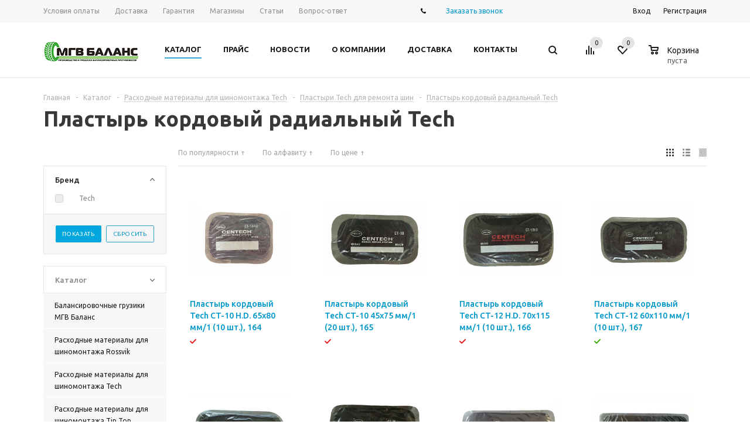

--- FILE ---
content_type: text/html; charset=UTF-8
request_url: https://mgv-balans.ru/catalog/raskhodnye_materialy_dlya_shinomontazha_tech_1/plastyri_tech_dlya_remonta_shin/plastyr_kordovyy_radialnyy_tech_1/filter/clear/apply/
body_size: 23310
content:
<!DOCTYPE html>
<html xmlns="http://www.w3.org/1999/xhtml" >
<head>
	<title>Пластырь кордовый радиальный Tech - mgv-balans.ru</title>
	<meta name="viewport" content="width=device-width, initial-scale=1.0" />
	<meta name="HandheldFriendly" content="true" />
	<meta name="yes" content="yes" />
	<meta name="apple-mobile-web-app-status-bar-style" content="black" />
	<meta name="SKYPE_TOOLBAR" content="SKYPE_TOOLBAR_PARSER_COMPATIBLE" />
			<meta http-equiv="Content-Type" content="text/html; charset=UTF-8" />
<meta name="keywords" content="Шиномонтажные материалы, материалы для шиномонтажа, расходные материалы для шиномонтажа, Tech, " />
<meta name="description" content="Расходные материалы для шиномонтажа Tech. Купить. Оптом и в розницу. Бесплатная доставка." />
<link href="/bitrix/js/ui/design-tokens/dist/ui.design-tokens.min.css?174259425723463" type="text/css"  rel="stylesheet" />
<link href="/bitrix/js/ui/fonts/opensans/ui.font.opensans.min.css?17425942582320" type="text/css"  rel="stylesheet" />
<link href="/bitrix/js/main/popup/dist/main.popup.bundle.min.css?174259426126589" type="text/css"  rel="stylesheet" />
<link href="/local/templates/mgv-balans/components/bitrix/catalog.smart.filter/main/style.css?17425942301133" type="text/css"  rel="stylesheet" />
<link href="/local/templates/mgv-balans/components/bitrix/catalog.viewed.products/mshop/style.css?174259423031971" type="text/css"  rel="stylesheet" />
<link href="/local/templates/mgv-balans/css/jquery.fancybox.css?17425942304108" type="text/css"  data-template-style="true"  rel="stylesheet" />
<link href="/local/templates/mgv-balans/css/styles.css?1742594230121440" type="text/css"  data-template-style="true"  rel="stylesheet" />
<link href="/local/templates/mgv-balans/ajax/ajax.css?1742594230305" type="text/css"  data-template-style="true"  rel="stylesheet" />
<link href="/local/templates/mgv-balans/styles.css?17425942303519" type="text/css"  data-template-style="true"  rel="stylesheet" />
<link href="/local/templates/mgv-balans/template_styles.css?1742594230185781" type="text/css"  data-template-style="true"  rel="stylesheet" />
<link href="/local/templates/mgv-balans/themes/blue/theme.css?174259423021438" type="text/css"  data-template-style="true"  rel="stylesheet" />
<link href="/local/templates/mgv-balans/css/media.css?174259423070868" type="text/css"  data-template-style="true"  rel="stylesheet" />
<link href="/local/templates/mgv-balans/css/custom.css?17425942301660" type="text/css"  data-template-style="true"  rel="stylesheet" />
<script>if(!window.BX)window.BX={};if(!window.BX.message)window.BX.message=function(mess){if(typeof mess==='object'){for(let i in mess) {BX.message[i]=mess[i];} return true;}};</script>
<script>(window.BX||top.BX).message({"JS_CORE_LOADING":"Загрузка...","JS_CORE_NO_DATA":"- Нет данных -","JS_CORE_WINDOW_CLOSE":"Закрыть","JS_CORE_WINDOW_EXPAND":"Развернуть","JS_CORE_WINDOW_NARROW":"Свернуть в окно","JS_CORE_WINDOW_SAVE":"Сохранить","JS_CORE_WINDOW_CANCEL":"Отменить","JS_CORE_WINDOW_CONTINUE":"Продолжить","JS_CORE_H":"ч","JS_CORE_M":"м","JS_CORE_S":"с","JSADM_AI_HIDE_EXTRA":"Скрыть лишние","JSADM_AI_ALL_NOTIF":"Показать все","JSADM_AUTH_REQ":"Требуется авторизация!","JS_CORE_WINDOW_AUTH":"Войти","JS_CORE_IMAGE_FULL":"Полный размер"});</script>

<script src="/bitrix/js/main/core/core.min.js?1742594261225353"></script>

<script>BX.Runtime.registerExtension({"name":"main.core","namespace":"BX","loaded":true});</script>
<script>BX.setJSList(["\/bitrix\/js\/main\/core\/core_ajax.js","\/bitrix\/js\/main\/core\/core_promise.js","\/bitrix\/js\/main\/polyfill\/promise\/js\/promise.js","\/bitrix\/js\/main\/loadext\/loadext.js","\/bitrix\/js\/main\/loadext\/extension.js","\/bitrix\/js\/main\/polyfill\/promise\/js\/promise.js","\/bitrix\/js\/main\/polyfill\/find\/js\/find.js","\/bitrix\/js\/main\/polyfill\/includes\/js\/includes.js","\/bitrix\/js\/main\/polyfill\/matches\/js\/matches.js","\/bitrix\/js\/ui\/polyfill\/closest\/js\/closest.js","\/bitrix\/js\/main\/polyfill\/fill\/main.polyfill.fill.js","\/bitrix\/js\/main\/polyfill\/find\/js\/find.js","\/bitrix\/js\/main\/polyfill\/matches\/js\/matches.js","\/bitrix\/js\/main\/polyfill\/core\/dist\/polyfill.bundle.js","\/bitrix\/js\/main\/core\/core.js","\/bitrix\/js\/main\/polyfill\/intersectionobserver\/js\/intersectionobserver.js","\/bitrix\/js\/main\/lazyload\/dist\/lazyload.bundle.js","\/bitrix\/js\/main\/polyfill\/core\/dist\/polyfill.bundle.js","\/bitrix\/js\/main\/parambag\/dist\/parambag.bundle.js"]);
</script>
<script>BX.Runtime.registerExtension({"name":"ui.dexie","namespace":"BX.Dexie3","loaded":true});</script>
<script>BX.Runtime.registerExtension({"name":"ls","namespace":"window","loaded":true});</script>
<script>BX.Runtime.registerExtension({"name":"fx","namespace":"window","loaded":true});</script>
<script>BX.Runtime.registerExtension({"name":"fc","namespace":"window","loaded":true});</script>
<script>BX.Runtime.registerExtension({"name":"pull.protobuf","namespace":"BX","loaded":true});</script>
<script>BX.Runtime.registerExtension({"name":"rest.client","namespace":"window","loaded":true});</script>
<script>(window.BX||top.BX).message({"pull_server_enabled":"N","pull_config_timestamp":0,"shared_worker_allowed":"Y","pull_guest_mode":"N","pull_guest_user_id":0,"pull_worker_mtime":1742594258});(window.BX||top.BX).message({"PULL_OLD_REVISION":"Для продолжения корректной работы с сайтом необходимо перезагрузить страницу."});</script>
<script>BX.Runtime.registerExtension({"name":"pull.client","namespace":"BX","loaded":true});</script>
<script>BX.Runtime.registerExtension({"name":"pull","namespace":"window","loaded":true});</script>
<script>BX.Runtime.registerExtension({"name":"jquery","namespace":"window","loaded":true});</script>
<script>BX.Runtime.registerExtension({"name":"ui.design-tokens","namespace":"window","loaded":true});</script>
<script>BX.Runtime.registerExtension({"name":"ui.fonts.opensans","namespace":"window","loaded":true});</script>
<script>BX.Runtime.registerExtension({"name":"main.popup","namespace":"BX.Main","loaded":true});</script>
<script>BX.Runtime.registerExtension({"name":"popup","namespace":"window","loaded":true});</script>
<script type="extension/settings" data-extension="currency.currency-core">{"region":"ru"}</script>
<script>BX.Runtime.registerExtension({"name":"currency.currency-core","namespace":"BX.Currency","loaded":true});</script>
<script>BX.Runtime.registerExtension({"name":"currency","namespace":"window","loaded":true});</script>
<script>(window.BX||top.BX).message({"LANGUAGE_ID":"ru","FORMAT_DATE":"DD.MM.YYYY","FORMAT_DATETIME":"DD.MM.YYYY HH:MI:SS","COOKIE_PREFIX":"BITRIX_SM","SERVER_TZ_OFFSET":"10800","UTF_MODE":"Y","SITE_ID":"s1","SITE_DIR":"\/","USER_ID":"","SERVER_TIME":1769595402,"USER_TZ_OFFSET":0,"USER_TZ_AUTO":"Y","bitrix_sessid":"447ad81606ca706eb6a0e913d4a3245a"});</script>


<script src="/bitrix/js/ui/dexie/dist/dexie3.bundle.min.js?174259425688274"></script>
<script src="/bitrix/js/main/core/core_ls.min.js?17425942612683"></script>
<script src="/bitrix/js/main/core/core_fx.min.js?17425942619768"></script>
<script src="/bitrix/js/main/core/core_frame_cache.min.js?174259426111132"></script>
<script src="/bitrix/js/pull/protobuf/protobuf.min.js?174259425876433"></script>
<script src="/bitrix/js/pull/protobuf/model.min.js?174259425814190"></script>
<script src="/bitrix/js/rest/client/rest.client.min.js?17425942589240"></script>
<script src="/bitrix/js/pull/client/pull.client.min.js?174259425849664"></script>
<script src="/bitrix/js/main/jquery/jquery-1.12.4.min.js?174259426397163"></script>
<script src="/bitrix/js/main/ajax.min.js?174259426422194"></script>
<script src="/bitrix/js/main/popup/dist/main.popup.bundle.min.js?174259426165924"></script>
<script src="/bitrix/js/currency/currency-core/dist/currency-core.bundle.min.js?17425942584569"></script>
<script src="/bitrix/js/currency/core_currency.min.js?1742594258835"></script>
<script>
					(function () {
						"use strict";

						var counter = function ()
						{
							var cookie = (function (name) {
								var parts = ("; " + document.cookie).split("; " + name + "=");
								if (parts.length == 2) {
									try {return JSON.parse(decodeURIComponent(parts.pop().split(";").shift()));}
									catch (e) {}
								}
							})("BITRIX_CONVERSION_CONTEXT_s1");

							if (cookie && cookie.EXPIRE >= BX.message("SERVER_TIME"))
								return;

							var request = new XMLHttpRequest();
							request.open("POST", "/bitrix/tools/conversion/ajax_counter.php", true);
							request.setRequestHeader("Content-type", "application/x-www-form-urlencoded");
							request.send(
								"SITE_ID="+encodeURIComponent("s1")+
								"&sessid="+encodeURIComponent(BX.bitrix_sessid())+
								"&HTTP_REFERER="+encodeURIComponent(document.referrer)
							);
						};

						if (window.frameRequestStart === true)
							BX.addCustomEvent("onFrameDataReceived", counter);
						else
							BX.ready(counter);
					})();
				</script>
<script>BX.message({'PHONE':'Телефон','SOCIAL':'Социальные сети','DESCRIPTION':'Описание магазина','ITEMS':'Товары','LOGO':'Логотип','REGISTER_INCLUDE_AREA':'Текст о регистрации','AUTH_INCLUDE_AREA':'Текст об авторизации','FRONT_IMG':'Изображение компании','EMPTY_CART':'пуста','CATALOG_VIEW_MORE':'... Показать все','CATALOG_VIEW_LESS':'... Свернуть','JS_REQUIRED':'Заполните это поле!','JS_FORMAT':'Неверный формат!','JS_FILE_EXT':'Недопустимое расширение файла!','JS_PASSWORD_COPY':'Пароли не совпадают!','JS_PASSWORD_LENGTH':'Минимум 6 символов!','JS_ERROR':'Неверно заполнено поле!','JS_FILE_SIZE':'Максимальный размер 5мб!','JS_FILE_BUTTON_NAME':'Выберите файл','JS_FILE_DEFAULT':'Файл не найден','JS_DATE':'Некорректная дата!','FANCY_CLOSE':'Закрыть','FANCY_NEXT':'Следующий','FANCY_PREV':'Предыдущий','TOP_AUTH_REGISTER':'Регистрация','CALLBACK':'Заказать звонок','UNTIL_AKC':'До конца акции','TITLE_QUANTITY_BLOCK':'Остаток','TITLE_QUANTITY':'штук','COUNTDOWN_SEC':'сек.','COUNTDOWN_MIN':'мин.','COUNTDOWN_HOUR':'час.','COUNTDOWN_DAY0':'дней','COUNTDOWN_DAY1':'день','COUNTDOWN_DAY2':'дня','COUNTDOWN_WEAK0':'Недель','COUNTDOWN_WEAK1':'Неделя','COUNTDOWN_WEAK2':'Недели','COUNTDOWN_MONTH0':'Месяцев','COUNTDOWN_MONTH1':'Месяц','COUNTDOWN_MONTH2':'Месяца','COUNTDOWN_YEAR0':'Лет','COUNTDOWN_YEAR1':'Год','COUNTDOWN_YEAR2':'Года','CATALOG_PARTIAL_BASKET_PROPERTIES_ERROR':'Заполнены не все свойства у добавляемого товара','CATALOG_EMPTY_BASKET_PROPERTIES_ERROR':'Выберите свойства товара, добавляемые в корзину в параметрах компонента','CATALOG_ELEMENT_NOT_FOUND':'Элемент не найден','ERROR_ADD2BASKET':'Ошибка добавления товара в корзину','CATALOG_SUCCESSFUL_ADD_TO_BASKET':'Успешное добавление товара в корзину','ERROR_BASKET_TITLE':'Ошибка корзины','ERROR_BASKET_PROP_TITLE':'Выберите свойства, добавляемые в корзину','ERROR_BASKET_BUTTON':'Выбрать','BASKET_TOP':'Корзина в шапке','ERROR_ADD_DELAY_ITEM':'Ошибка отложенной корзины','JS_REQUIRED_LICENSES':'Согласитесь с условиями'})</script>
<link rel="shortcut icon" href="/include/favicon.ico?1742594230" type="image/x-icon" />
<link rel="apple-touch-icon" sizes="57x57" href="/include/favicon_57.png" />
<link rel="apple-touch-icon" sizes="72x72" href="/include/favicon_72.png" />
<meta property="ya:interaction" content="XML_FORM" />
<meta property="ya:interaction:url" content="https://mgv-balans.ru/catalog/raskhodnye_materialy_dlya_shinomontazha_tech_1/plastyri_tech_dlya_remonta_shin/plastyr_kordovyy_radialnyy_tech_1/filter/clear/apply/?mode=xml" />



<script src="/local/templates/mgv-balans/js/jquery-1.9.0.min.js?174259423093076"></script>
<script src="/local/templates/mgv-balans/js/jquery-migrate-1.2.1.min.js?17425942307199"></script>
<script src="/local/templates/mgv-balans/js/jquery.actual.min.js?17425942301101"></script>
<script src="/local/templates/mgv-balans/js/jqModal.js?17425942303355"></script>
<script src="/local/templates/mgv-balans/js/jquery.fancybox.js?174259423045891"></script>
<script src="/local/templates/mgv-balans/js/jquery.history.js?174259423021571"></script>
<script src="/local/templates/mgv-balans/js/jquery.flexslider.js?174259423055515"></script>
<script src="/local/templates/mgv-balans/js/jquery.validate.min.js?174259423022254"></script>
<script src="/local/templates/mgv-balans/js/jquery.inputmask.bundle.min.js?174259423063835"></script>
<script src="/local/templates/mgv-balans/js/jquery.easing.1.3.js?17425942308095"></script>
<script src="/local/templates/mgv-balans/js/equalize.min.js?1742594230588"></script>
<script src="/local/templates/mgv-balans/js/jquery.alphanumeric.js?17425942301901"></script>
<script src="/local/templates/mgv-balans/js/jquery.cookie.js?17425942303066"></script>
<script src="/local/templates/mgv-balans/js/jquery.plugin.min.js?17425942303178"></script>
<script src="/local/templates/mgv-balans/js/jquery.countdown.min.js?174259423013975"></script>
<script src="/local/templates/mgv-balans/js/jquery.countdown-ru.js?17425942301382"></script>
<script src="/local/templates/mgv-balans/js/jquery.ikSelect.min.js?174259423017154"></script>
<script src="/local/templates/mgv-balans/js/sly.min.js?174259423018266"></script>
<script src="/local/templates/mgv-balans/js/equalize_ext.js?17425942302737"></script>
<script src="/local/templates/mgv-balans/js/main.js?174259423070416"></script>
<script src="/bitrix/components/bitrix/search.title/script.min.js?17444241586543"></script>
<script src="/local/templates/mgv-balans/js/custom.js?1742594230100"></script>
<script src="/local/templates/mgv-balans/components/bitrix/catalog.smart.filter/main/script.js?174259423023424"></script>
<script src="/local/templates/mgv-balans/components/bitrix/catalog.section/catalog_block/script.js?174259423041978"></script>
<script>var _ba = _ba || []; _ba.push(["aid", "3ed4724352b4b5d81899a3943c97b6c2"]); _ba.push(["host", "mgv-balans.ru"]); (function() {var ba = document.createElement("script"); ba.type = "text/javascript"; ba.async = true;ba.src = (document.location.protocol == "https:" ? "https://" : "http://") + "bitrix.info/ba.js";var s = document.getElementsByTagName("script")[0];s.parentNode.insertBefore(ba, s);})();</script>


    <!--<script src="https://maps.googleapis.com/maps/api/js?language=ru&amp;key=AIzaSyCrSLldGPrQiAvOywvXwTMCyL31E8WnrUA"
            type="text/javascript"></script>-->
			<!--[if gte IE 9]><style type="text/css">.basket_button, .button30, .icon {filter: none;}</style><![endif]-->
	<link href='https://fonts.googleapis.com/css?family=Ubuntu:400,500,700,400italic&subset=latin,cyrillic' rel='stylesheet' type='text/css'>
</head>
	<body id="main">
		<div id="panel"></div>
				<!--'start_frame_cache_rT19Oh'--><!--'end_frame_cache_rT19Oh'-->				<script type="text/javascript">
		var arMShopOptions = [];
		if(typeof(BX.localStorage) !== 'undefined'){
			arMShopOptions = BX.localStorage.get('arMShopOptions') ? BX.localStorage.get('arMShopOptions') : [];
		}
		jQuery.extend(jQuery.validator.messages,{
			required: '', 
			email: '', 
			minlength: '', 
			equalTo: '',
			captcha: '',
		});
		</script>
		<!--'start_frame_cache_options-block'-->		<script type="text/javascript">
		var arMShopOptions = ({
			"SITE_DIR" : "/",
			"FORM" : ({
				"ASK_FORM_ID" : "ASK",
				"SERVICES_FORM_ID" : "SERVICES",
				"FEEDBACK_FORM_ID" : "FEEDBACK",
				"CALLBACK_FORM_ID" : "CALLBACK",
				"RESUME_FORM_ID" : "RESUME",
				"TOORDER_FORM_ID" : "TOORDER"
			}),
			"THEME" : ({
				"THEME_SWITCHER" : "n",
				"COLOR_THEME" : "blue",
				"CUSTOM_COLOR_THEME" : "01aae3",
				"LOGO_IMAGE" : "/include/logo_color.png",
				"FAVICON_IMAGE" : "/include/favicon.ico?1742594230",
				"APPLE_TOUCH_ICON_57_IMAGE" : "/include/favicon_57.png",
				"APPLE_TOUCH_ICON_72_IMAGE" : "/include/favicon_72.png",
				"BANNER_WIDTH" : "auto",
				"BANNER_ANIMATIONTYPE" : "SLIDE_HORIZONTAL",
				"BANNER_SLIDESSHOWSPEED" : "5000",
				"BANNER_ANIMATIONSPEED" : "600",
				"HEAD" : ({
					"VALUE" : "type_1",
					"MENU" : "type_1",
					"MENU_COLOR" : "none",
					"HEAD_COLOR" : "white",
				}),
				"BASKET" : "normal",
				"STORES" : "light",
				"STORES_SOURCE" : "iblock",
				"TYPE_SKU" : "type_1",
				"TYPE_VIEW_FILTER" : "vertical",
				"SHOW_BASKET_ONADDTOCART" : "Y",
				"SHOW_BASKET_PRINT" : "N",
				"PHONE_MASK" : "+9 (999) 999-99-99",
				"VALIDATE_PHONE_MASK" : "^[+][0-9] [(][0-9]{3}[)] [0-9]{3}[-][0-9]{2}[-][0-9]{2}$",
				"SCROLLTOTOP_TYPE" : "ROUND_COLOR",
				"SCROLLTOTOP_POSITION" : "PADDING",
			}),
			"COUNTERS":({
				"YANDEX_COUNTER" : "0",
				"GOOGLE_COUNTER" : "0",
				"YANDEX_ECOMERCE" : "",
				"GOOGLE_ECOMERCE" : "",
				"TYPE":{
					"ONE_CLICK":"Покупка в 1 клик",
					"QUICK_ORDER":"Быстрый заказ",
				},
				"GOOGLE_EVENTS":{
					"ADD2BASKET": "addToCart",
					"REMOVE_BASKET": "removeFromCart",
					"CHECKOUT_ORDER": "checkout",
				}
				/*
				"GOALS" : {
					"TO_BASKET": "TO_BASKET",
					"ORDER_START": "ORDER_START",
					"ORDER_SUCCESS": "ORDER_SUCCESS",
					"QUICK_ORDER_SUCCESS": "QUICK_ORDER_SUCCESS",
					"ONE_CLICK_BUY_SUCCESS": "ONE_CLICK_BUY_SUCCESS",
				}
				*/
			}),
			"JS_ITEM_CLICK":({
				"precision" : 6,
				"precisionFactor" : Math.pow(10,6)
			})
		});
		if(typeof(BX.localStorage) !== 'undefined'){
			BX.localStorage.set('arMShopOptions', arMShopOptions, 86400);
		}
		$(document).ready(function(){
			$.extend( $.validator.messages, {
				required: BX.message('JS_REQUIRED'),
				email: BX.message('JS_FORMAT'),
				equalTo: BX.message('JS_PASSWORD_COPY'),
				minlength: BX.message('JS_PASSWORD_LENGTH'),
				remote: BX.message('JS_ERROR')
			});
			
			$.validator.addMethod(
				'regexp', function( value, element, regexp ){
					var re = new RegExp( regexp );
					return this.optional( element ) || re.test( value );
				},
				BX.message('JS_FORMAT')
			);
			
			$.validator.addMethod(
				'filesize', function( value, element, param ){
					return this.optional( element ) || ( element.files[0].size <= param )
				},
				BX.message('JS_FILE_SIZE')
			);
			
			$.validator.addMethod(
				'date', function( value, element, param ) {
					var status = false;
					if(!value || value.length <= 0){
						status = false;
					}
					else{
						// html5 date allways yyyy-mm-dd
						var re = new RegExp('^([0-9]{4})(.)([0-9]{2})(.)([0-9]{2})$');
						var matches = re.exec(value);
						if(matches){
							var composedDate = new Date(matches[1], (matches[3] - 1), matches[5]);
							status = ((composedDate.getMonth() == (matches[3] - 1)) && (composedDate.getDate() == matches[5]) && (composedDate.getFullYear() == matches[1]));
						}
						else{
							// firefox
							var re = new RegExp('^([0-9]{2})(.)([0-9]{2})(.)([0-9]{4})$');
							var matches = re.exec(value);
							if(matches){
								var composedDate = new Date(matches[5], (matches[3] - 1), matches[1]);
								status = ((composedDate.getMonth() == (matches[3] - 1)) && (composedDate.getDate() == matches[1]) && (composedDate.getFullYear() == matches[5]));
							}
						}
					}
					return status;
				}, BX.message('JS_DATE')
			);
			
			$.validator.addMethod(
				'extension', function(value, element, param){
					param = typeof param === 'string' ? param.replace(/,/g, '|') : 'png|jpe?g|gif';
					return this.optional(element) || value.match(new RegExp('.(' + param + ')$', 'i'));
				}, BX.message('JS_FILE_EXT')
			);
			
			$.validator.addMethod(
				'captcha', function( value, element, params ){
					return $.validator.methods.remote.call(this, value, element,{
						url: arMShopOptions['SITE_DIR'] + 'ajax/check-captcha.php',
						type: 'post',
						data:{
							captcha_word: value,
							captcha_sid: function(){
								return $(element).closest('form').find('input[name="captcha_sid"]').val();
							}
						}
					});
				},
				BX.message('JS_ERROR')
			);
			
			$.validator.addClassRules({
				'phone':{
					regexp: arMShopOptions['THEME']['VALIDATE_PHONE_MASK']
				},
				'confirm_password':{
					equalTo: 'input[name="REGISTER\[PASSWORD\]"]',
					minlength: 6
				},
				'password':{
					minlength: 6
				},
				'inputfile':{
					extension: arMShopOptions['THEME']['VALIDATE_FILE_EXT'],
					filesize: 5000000
				},
				'captcha':{
					captcha: ''
				}
			});

			if(arMShopOptions['THEME']['PHONE_MASK']){
				$('input.phone').inputmask('mask', {'mask': arMShopOptions['THEME']['PHONE_MASK']});
			}
			
			jqmEd('feedback', arMShopOptions['FORM']['FEEDBACK_FORM_ID']);
			jqmEd('ask', arMShopOptions['FORM']['ASK_FORM_ID'], '.ask_btn');
			jqmEd('services', arMShopOptions['FORM']['SERVICES_FORM_ID'], '.services_btn','','.services_btn');
			if($('.resume_send').length){
				$('.resume_send').live('click', function(e){
					$("body").append("<span class='resume_send_wr' style='display:none;'></span>");
					jqmEd('resume', arMShopOptions['FORM']['RESUME_FORM_ID'], '.resume_send_wr','', this);
					$("body .resume_send_wr").click();		
					$("body .resume_send_wr").remove();
				})
			}
			jqmEd('callback', arMShopOptions['FORM']['CALLBACK_FORM_ID'], '.callback_btn');
		});
		</script>
				<!--'end_frame_cache_options-block'-->										<div class="wrapper  h_color_white m_color_none  basket_normal head_type_1 banner_auto">
			<div class="header_wrap ">
				<div class="top-h-row">
					<div class="wrapper_inner">
						<div class="content_menu">
								<ul class="menu">
					<li  >
				<a href="/help/payment/"><span>Условия оплаты</span></a>
			</li>
					<li  >
				<a href="/help/delivery/"><span>Доставка</span></a>
			</li>
					<li  >
				<a href="/help/warranty/"><span>Гарантия</span></a>
			</li>
					<li  >
				<a href="/contacts/stores/"><span>Магазины</span></a>
			</li>
					<li  >
				<a href="/info/articles/"><span>Статьи</span></a>
			</li>
					<li  >
				<a href="/info/faq/"><span>Вопрос-ответ</span></a>
			</li>
			</ul>
	<script>
		$(".content_menu .menu > li:not(.current) > a").click(function()
		{
			$(this).parents("li").siblings().removeClass("current");
			$(this).parents("li").addClass("current");
		});
	</script>
						</div>
						<div class="phones">
							<span class="phone_wrap">
								<span class="icons"></span>
								<span class="phone_text">
									<!-- <a rel="nofollow" href="tel:+7 000 000-00-00">+7 000 000-00-00</a> -->								</span>
							</span>
							<span class="order_wrap_btn">
								<span class="callback_btn">Заказать звонок</span>
							</span>
						</div>
						<div class="h-user-block" id="personal_block">
							<div class="form_mobile_block"><div class="search_middle_block">	<div id="title-search3" class="stitle_form">
		<form action="/catalog/">
			<div class="form-control bg">
				<input id="title-search-input3" type="text" name="q" value="" class="small_block" size="40" class="text" maxlength="50" autocomplete="off" placeholder="Поиск по сайту" /><input name="s" type="submit" value="Поиск" class="button icon" />
			</div>
		</form>
	</div>
<script type="text/javascript">
var jsControl = new JCTitleSearch({
	//'WAIT_IMAGE': '/bitrix/themes/.default/images/wait.gif',
	'AJAX_PAGE' : '/catalog/raskhodnye_materialy_dlya_shinomontazha_tech_1/plastyri_tech_dlya_remonta_shin/plastyr_kordovyy_radialnyy_tech_1/filter/clear/apply/',
	'CONTAINER_ID': 'title-search3',
	'INPUT_ID': 'title-search-input3',
	'MIN_QUERY_LEN': 2
});
$("#title-search-input3").focus(function() { $(this).parents("form").find("button[type='submit']").addClass("hover"); });
$("#title-search-input3").blur(function() { $(this).parents("form").find("button[type='submit']").removeClass("hover"); });
</script>
</div></div>
							<form id="auth_params" action="/ajax/show_personal_block.php">
	<input type="hidden" name="REGISTER_URL" value="/auth/registration/" />
	<input type="hidden" name="FORGOT_PASSWORD_URL" value="/auth/forgot-password/" />
	<input type="hidden" name="PROFILE_URL" value="/personal/" />
	<input type="hidden" name="SHOW_ERRORS" value="Y" />
</form>
<!--'start_frame_cache_iIjGFB'-->	<div class="module-enter no-have-user">
		<span class="avtorization-call enter"><span>Вход</span></span>
		<!--noindex--><a class="register" rel="nofollow" href="/auth/registration/"><span>Регистрация</span></a><!--/noindex-->
		<script type="text/javascript">
		$(document).ready(function(){
			jqmEd('enter', 'auth', '.avtorization-call.enter');
		});
		</script>
	</div>
<!--'end_frame_cache_iIjGFB'-->						</div>
						<div class="clearfix"></div>
					</div>
				</div>
				<header id="header">
					<div class="wrapper_inner">	
						<table class="middle-h-row" cellspacing="0" cellpadding="0" border="0" width="100%"><tr>
							<td class="logo_wrapp">
								<div class="logo">
											<a href="/"><img src="/include/logo_color.png" alt="mgv-balans.ru" title="mgv-balans.ru" /></a>
										</div>
							</td>
							<td  class="center_block">
								<div class="main-nav">
										<ul class="menu adaptive">
		<li class="menu_opener"><a>Меню</a><i class="icon"></i></li>
	</ul>
	<ul class="menu full">
					<li class="menu_item_l1  current catalog">
				<a href="/catalog/">
					<span>Каталог</span>
				</a>
								222
					<div class="child cat_menu">
	<div class="child_wrapp">
												<ul >
				<li class="menu_title"><a href="/catalog/balansirovochnye_gruziki_mgv_balans_1/">Балансировочные грузики МГВ Баланс</a></li>
																				<li  class="menu_item"><a href="/catalog/balansirovochnye_gruziki_mgv_balans_1/balansirovochnye_gruziki_dlya_stalnykh_diskov_1/" >Балансировочные грузики для стальных дисков</a></li>
																	<li  class="menu_item"><a href="/catalog/balansirovochnye_gruziki_mgv_balans_1/balansirovochnye_gruziki_dlya_litykh_diskov_1/" >Балансировочные грузики для литых дисков</a></li>
																	<li  class="menu_item"><a href="/catalog/balansirovochnye_gruziki_mgv_balans_1/balansirovochnye_gruziki_dlya_gruzovykh_diskov_1/" >Балансировочные грузики для грузовых дисков</a></li>
																	<li  class="menu_item"><a href="/catalog/balansirovochnye_gruziki_mgv_balans_1/balansirovochnye_gruziki_adgezivnye_1/" >Балансировочные грузики адгезивные</a></li>
																							</ul>
								<ul >
				<li class="menu_title"><a href="/catalog/raskhodnye_materialy_dlya_shinomontazha_rossvik_1/">Расходные материалы для шиномонтажа Rossvik</a></li>
																				<li  class="menu_item"><a href="/catalog/raskhodnye_materialy_dlya_shinomontazha_rossvik_1/zaplatki_rossvik_dlya_kamer_i_shin_1/" >Заплатки Rossvik для камер и шин</a></li>
																	<li  class="menu_item"><a href="/catalog/raskhodnye_materialy_dlya_shinomontazha_rossvik_1/plastyri_rossvik_dlya_remonta_beskamernykh_shin/" >Пластыри Rossvik для ремонта бескамерных шин</a></li>
																	<li  class="menu_item"><a href="/catalog/raskhodnye_materialy_dlya_shinomontazha_rossvik_1/gribki_rossvik_dlya_remonta_beskamernykh_shin/" >Грибки Rossvik для ремонта бескамерных шин</a></li>
																	<li  class="menu_item"><a href="/catalog/raskhodnye_materialy_dlya_shinomontazha_rossvik_1/zhguty_rossvik_1/" >Жгуты Rossvik</a></li>
																	<li  class="menu_item"><a href="/catalog/raskhodnye_materialy_dlya_shinomontazha_rossvik_1/khimiya_rossvik_1/" >Химия Rossvik</a></li>
																	<li  class="d menu_item" style="display: none;"><a href="/catalog/raskhodnye_materialy_dlya_shinomontazha_rossvik_1/rezina_syraya_rossvik_1/" >Резина сырая Rossvik</a></li>
																						<!--noindex-->
						<li class="see_more">
							<a rel="nofollow" href="javascript:;">... Показать все</a>
						</li>
						<!--/noindex-->
												</ul>
								<ul class="last">
				<li class="menu_title"><a href="/catalog/raskhodnye_materialy_dlya_shinomontazha_tech_1/">Расходные материалы для шиномонтажа Tech</a></li>
																				<li  class="menu_item"><a href="/catalog/raskhodnye_materialy_dlya_shinomontazha_tech_1/zaplatki_tech_dlya_kamer_i_shin_1/" >Заплатки Tech для камер и шин</a></li>
																	<li  class="menu_item"><a href="/catalog/raskhodnye_materialy_dlya_shinomontazha_tech_1/gribki_tech_dlya_remonta_shin/" >Грибки Tech для ремонта шин</a></li>
																	<li  class="menu_item"><a href="/catalog/raskhodnye_materialy_dlya_shinomontazha_tech_1/plastyri_tech_dlya_remonta_shin/" >Пластыри Tech для ремонта шин</a></li>
																	<li  class="menu_item"><a href="/catalog/raskhodnye_materialy_dlya_shinomontazha_tech_1/zhguty_tech_1/" >Жгуты Tech</a></li>
																	<li  class="menu_item"><a href="/catalog/raskhodnye_materialy_dlya_shinomontazha_tech_1/khimiya_tech_1/" >Химия Tech</a></li>
																	<li  class="d menu_item" style="display: none;"><a href="/catalog/raskhodnye_materialy_dlya_shinomontazha_tech_1/rezina_syraya_tech_1/" >Резина сырая Tech</a></li>
																						<!--noindex-->
						<li class="see_more">
							<a rel="nofollow" href="javascript:;">... Показать все</a>
						</li>
						<!--/noindex-->
												</ul>
								<ul >
				<li class="menu_title"><a href="/catalog/raskhodnye_materialy_dlya_shinomontazha_tip_top_1/">Расходные материалы для шиномонтажа Tip Top</a></li>
																				<li  class="menu_item"><a href="/catalog/raskhodnye_materialy_dlya_shinomontazha_tip_top_1/zaplatki_tip_top_dlya_kamer_i_shin_1/" >Заплатки Tip Top для камер и шин</a></li>
																	<li  class="menu_item"><a href="/catalog/raskhodnye_materialy_dlya_shinomontazha_tip_top_1/gribki_tip_top_dlya_remonta_shin/" >Грибки Tip Top для ремонта шин</a></li>
																	<li  class="menu_item"><a href="/catalog/raskhodnye_materialy_dlya_shinomontazha_tip_top_1/plastyri_tip_top_dlya_remonta_shin/" >Пластыри Tip Top для ремонта шин</a></li>
																	<li  class="menu_item"><a href="/catalog/raskhodnye_materialy_dlya_shinomontazha_tip_top_1/khimiya_tip_top_1/" >Химия Tip Top</a></li>
																	<li  class="menu_item"><a href="/catalog/raskhodnye_materialy_dlya_shinomontazha_tip_top_1/rezina_syraya_tip_top_1/" >Резина сырая Tip Top</a></li>
																							</ul>
								<ul >
				<li class="menu_title"><a href="/catalog/ventilya_1/">Вентиля</a></li>
																				<li  class="menu_item"><a href="/catalog/ventilya_1/ventilya_dlya_beskamernykh_shin_1/" >Вентиля для бескамерных шин</a></li>
																	<li  class="menu_item"><a href="/catalog/ventilya_1/ventilya_dlya_beskamernykh_gruzovykh_shi/" >Вентиля для бескамерных грузовых ши</a></li>
																	<li  class="menu_item"><a href="/catalog/ventilya_1/udliniteli_ventiley_1/" >Удлинители вентилей</a></li>
																	<li  class="menu_item"><a href="/catalog/ventilya_1/ventilya_remontnye_dlya_kamer_1/" >Вентиля ремонтные для камер</a></li>
																							</ul>
								<ul class="last">
				<li class="menu_title"><a href="/catalog/instrument_ruchnoy_1/">Инструмент ручной</a></li>
							</ul>
								<ul >
				<li class="menu_title"><a href="/catalog/instrument_abrazivnyy_1/">Инструмент абразивный</a></li>
							</ul>
								<ul >
				<li class="menu_title"><a href="/catalog/pnevmoinstrument_1/">Пневмоинструмент</a></li>
							</ul>
			</div>
</div>
							</li>
					<li class="menu_item_l1 ">
				<a href="/prays">
					<span>Прайс</span>
				</a>
											</li>
					<li class="menu_item_l1 ">
				<a href="/company/news/">
					<span>Новости</span>
				</a>
											</li>
					<li class="menu_item_l1 ">
				<a href="/company/">
					<span>О компании</span>
				</a>
									<div class="child submenu line">
						<div class="child_wrapp">
															<a class="" href="/company/">О компании</a>
															<a class="" href="/company/news/">Новости</a>
															<a class="" href="/company/staff/">Сотрудники</a>
															<a class="" href="/company/jobs/">Вакансии</a>
													</div>
					</div>
											</li>
					<li class="menu_item_l1 ">
				<a href="/help/delivery/">
					<span>Доставка</span>
				</a>
											</li>
					<li class="menu_item_l1 ">
				<a href="/contacts/">
					<span>Контакты</span>
				</a>
											</li>
				<li class="stretch"></li>
		<li class="search_row">
			<form action="/catalog/" class="search1">
	<input id="title-search-input4" class="search_field1" type="text" name="q" placeholder="Поиск по сайту" autocomplete="off" />
	<button id="search-submit-button" type="submit" class="submit"><i></i></button>
			<div id="title-search4"></div>
		<script type="text/javascript">
var jsControl = new JCTitleSearch({
	//'WAIT_IMAGE': '/bitrix/themes/.default/images/wait.gif',
	'AJAX_PAGE' : '/catalog/raskhodnye_materialy_dlya_shinomontazha_tech_1/plastyri_tech_dlya_remonta_shin/plastyr_kordovyy_radialnyy_tech_1/filter/clear/apply/',
	'CONTAINER_ID': 'title-search4',
	'INPUT_ID': 'title-search-input4',
	'MIN_QUERY_LEN': 2
});
$("#title-search-input4").focus(function() { $(this).parents("form").find("button[type='submit']").addClass("hover"); });
$("#title-search-input4").blur(function() { $(this).parents("form").find("button[type='submit']").removeClass("hover"); });
</script>
	</form>		</li>
	</ul>
		<div class="search_middle_block">
			<div id="title-search2" class="middle_form">
	<form action="/catalog/">
		<div class="form-control bg">
			<input id="title-search-input2" type="text" name="q" value="" class="big" size="40" class="text" maxlength="50" autocomplete="off" placeholder="Поиск по сайту" /><input name="s" type="submit" value="Поиск" class="button noborder" />
		</div>
	</form>
	</div>
<script type="text/javascript">
var jsControl = new JCTitleSearch({
	//'WAIT_IMAGE': '/bitrix/themes/.default/images/wait.gif',
	'AJAX_PAGE' : '/catalog/raskhodnye_materialy_dlya_shinomontazha_tech_1/plastyri_tech_dlya_remonta_shin/plastyr_kordovyy_radialnyy_tech_1/filter/clear/apply/',
	'CONTAINER_ID': 'title-search2',
	'INPUT_ID': 'title-search-input2',
	'MIN_QUERY_LEN': 2
});
$("#title-search-input2").focus(function() { $(this).parents("form").find("button[type='submit']").addClass("hover"); });
$("#title-search-input2").blur(function() { $(this).parents("form").find("button[type='submit']").removeClass("hover"); });
</script>
	</div>
	<div class="search_block">
		<span class="icon"></span>
	</div>
	<script type="text/javascript">
	$(document).ready(function() {
		$("ul.menu.adaptive .menu_opener").click(function(){
			$(this).parents(".menu.adaptive").toggleClass("opened");
			$("ul.menu.full").toggleClass("opened").slideToggle(200);
		});
		
		$(".main-nav .menu > li:not(.current):not(.menu_opener) > a").click(function(){
			$(this).parents("li").siblings().removeClass("current");
			$(this).parents("li").addClass("current");
		});
		
		$(".main-nav .menu .child_wrapp a").click(function(){
			$(this).siblings().removeClass("current");
			$(this).addClass("current");
		});
	});
	</script>
								</div>
								
								<div class="middle_phone">
									<div class="phones">
										<span class="phone_wrap">
											<span class="icons"></span>
											<span class="phone_text">
												<!-- <a rel="nofollow" href="tel:+7 000 000-00-00">+7 000 000-00-00</a> -->											</span>
										</span>
										<span class="order_wrap_btn">
											<span class="callback_btn">Заказать звонок</span>
										</span>
									</div>
								</div>
								<div class="search">
										<div id="title-search" class="stitle_form">
		<form action="/catalog/">
			<div class="form-control bg">
				<input id="title-searchs-input" type="text" name="q" value="" class="small_block" size="40" class="text" maxlength="50" autocomplete="off" placeholder="Поиск по сайту" /><input name="s" type="submit" value="Поиск" class="button icon" />
			</div>
		</form>
	</div>
<script type="text/javascript">
var jsControl = new JCTitleSearch({
	//'WAIT_IMAGE': '/bitrix/themes/.default/images/wait.gif',
	'AJAX_PAGE' : '/catalog/raskhodnye_materialy_dlya_shinomontazha_tech_1/plastyri_tech_dlya_remonta_shin/plastyr_kordovyy_radialnyy_tech_1/filter/clear/apply/',
	'CONTAINER_ID': 'title-search',
	'INPUT_ID': 'title-searchs-input',
	'MIN_QUERY_LEN': 2
});
$("#title-searchs-input").focus(function() { $(this).parents("form").find("button[type='submit']").addClass("hover"); });
$("#title-searchs-input").blur(function() { $(this).parents("form").find("button[type='submit']").removeClass("hover"); });
</script>
								</div>
							</td>
							<td class="basket_wrapp">
								<div class="wrapp_all_icons">
										<div class="header-compare-block icon_block iblock" id="compare_line">
											<!--'start_frame_cache_header-compare-block'--><!--noindex-->
	<div class="wraps_icon_block">
		<a href="/catalog/compare.php" class="link" title="Список сравниваемых товаров"></a>
		<div class="count">
			<span>
				<div class="items">
					<a href="/catalog/compare.php">0</a>
				</div>
			</span>
		</div>
	</div>
	<div class="clearfix"></div>
<!--/noindex-->
<!--'end_frame_cache_header-compare-block'-->										</div>
										<div class="header-cart" id="basket_line">
											<!--'start_frame_cache_header-cart'-->																																	<div class="basket_normal cart  empty_cart   ">
	<!--noindex-->
		<div class="wraps_icon_block delay ndelay">
			<a href="/basket/#tab_DelDelCanBuy" class="link" style="display: none;" title="Список отложенных товаров"></a>
			<div class="count">
				<span>
					<div class="items">
						<div class="text">0</div>
					</div>
				</span>
			</div>
		</div>
		<div class="basket_block f-left">
			<a href="/basket/" class="link" title="Список товаров в корзине"></a>
			<div class="wraps_icon_block basket">
				<a href="/basket/" class="link" title="Список товаров в корзине"></a>
				<div class="count">
					<span>
						<div class="items">
							<a href="/basket/">0</a>
						</div>
					</span>
				</div>
			</div>
			<div class="text f-left">
				<div class="title">Корзина</div>
				<div class="value">
											пуста									</div>
			</div>
			<div class="card_popup_frame popup">
				<div class="basket_popup_wrapper">
					<div class="basket_popup_wrapp" >
						<div class="cart_wrapper" >
							<table class="cart_shell" width="100%" border="0">
								<tbody>
																	</tbody>
							</table>
						</div>
						<div class="basket_empty clearfix">
							<table cellspacing="0" cellpadding="0" border="0" width="100%">
								<tr>
									<td class="image"><div></div></td>
									<td class="description"><div class="basket_empty_subtitle">К сожалению, ваша корзина пуста.</div><div class="basket_empty_description">Исправить это недоразумение очень просто:<br />выберите в каталоге интересующий товар и нажмите кнопку &laquo;В корзину&raquo;.</div></td>
								</tr>
							</table>
						</div>
						<div class="total_wrapp clearfix">
							<div class="total"><span>Общая сумма:</span><span class="price"></span><div class="clearfix"></div></div>
							<input type="hidden" name="total_price" value="0" />
							<input type="hidden" name="total_count" value="0" />
							<input type="hidden" name="delay_count" value="0" />
							<div class="but_row1">
								<a href="/basket/" class="button short"><span class="text">Перейти в корзину</span></a>
							</div>
						</div>
												<input id="top_basket_params" type="hidden" name="PARAMS" value='a%3A9%3A%7Bs%3A14%3A%22PATH_TO_BASKET%22%3Bs%3A8%3A%22%2Fbasket%2F%22%3Bs%3A13%3A%22PATH_TO_ORDER%22%3Bs%3A7%3A%22%2Forder%2F%22%3Bs%3A10%3A%22CACHE_TYPE%22%3Bs%3A1%3A%22A%22%3Bs%3A15%3A%22%7EPATH_TO_BASKET%22%3Bs%3A8%3A%22%2Fbasket%2F%22%3Bs%3A14%3A%22%7EPATH_TO_ORDER%22%3Bs%3A7%3A%22%2Forder%2F%22%3Bs%3A11%3A%22%7ECACHE_TYPE%22%3Bs%3A1%3A%22A%22%3Bs%3A10%3A%22SHOW_DELAY%22%3Bs%3A1%3A%22Y%22%3Bs%3A13%3A%22SHOW_NOTAVAIL%22%3Bs%3A1%3A%22Y%22%3Bs%3A14%3A%22SHOW_SUBSCRIBE%22%3Bs%3A1%3A%22Y%22%3B%7D' />
					</div>
				</div>
			</div>
		</div>
	<script type="text/javascript">
	$('.card_popup_frame').ready(function(){
		$('.card_popup_frame span.remove').click(function(e){
			e.preventDefault();
			if(!$(this).is(".disabled")){
				var row = $(this).parents("tr").first();
				row.fadeTo(100 , 0.05, function() {});
				delFromBasketCounter($(this).closest('tr').attr('catalog-product-id'));
				reloadTopBasket('del', $('#basket_line'), 200, 2000, 'N', $(this));
				markProductRemoveBasket($(this).closest('.catalog_item').attr('catalog-product-id'));
			}
		});
	});
	</script>
</div>
											<!--'end_frame_cache_header-cart'-->										</div>
									</div>
									<div class="clearfix"></div>
							</td>
						</tr></table>
					</div>
					<div class="catalog_menu">
						<div class="wrapper_inner">
							<div class="wrapper_middle_menu">
									<ul class="menu bottom">
					
			<li class="menu_item_l1  first active">
				<a class="" href="/sale/">Акции</a>
							</li>
					
			<li class="menu_item_l1 ">
				<a class="" href="/catalog/balansirovochnye_gruziki_mgv_balans_1/">Балансировочные грузики МГВ Баланс</a>
									<div class="child submenu">
						<div class="child_wrapp">
																								<a class="" href="/catalog/balansirovochnye_gruziki_mgv_balans_1/balansirovochnye_gruziki_dlya_stalnykh_diskov_1/">Балансировочные грузики для стальных дисков</a>
																																<a class="" href="/catalog/balansirovochnye_gruziki_mgv_balans_1/balansirovochnye_gruziki_dlya_litykh_diskov_1/">Балансировочные грузики для литых дисков</a>
																																<a class="" href="/catalog/balansirovochnye_gruziki_mgv_balans_1/balansirovochnye_gruziki_dlya_gruzovykh_diskov_1/">Балансировочные грузики для грузовых дисков</a>
																																<a class="" href="/catalog/balansirovochnye_gruziki_mgv_balans_1/balansirovochnye_gruziki_adgezivnye_1/">Балансировочные грузики адгезивные</a>
																												</div>
					</div>
							</li>
					
			<li class="menu_item_l1 ">
				<a class="" href="/catalog/raskhodnye_materialy_dlya_shinomontazha_rossvik_1/">Расходные материалы для шиномонтажа Rossvik</a>
									<div class="child submenu">
						<div class="child_wrapp">
																								<a class="" href="/catalog/raskhodnye_materialy_dlya_shinomontazha_rossvik_1/zaplatki_rossvik_dlya_kamer_i_shin_1/">Заплатки Rossvik для камер и шин</a>
																																<div class="depth3">
										<a class="title" href="/catalog/raskhodnye_materialy_dlya_shinomontazha_rossvik_1/plastyri_rossvik_dlya_remonta_beskamernykh_shin/">Пластыри Rossvik для ремонта бескамерных шин</a>
																																	<a class="" href="/catalog/raskhodnye_materialy_dlya_shinomontazha_rossvik_1/plastyri_rossvik_dlya_remonta_beskamernykh_shin/plastyr_kordovyy_radialnyy_rossvik_1/">Пластырь кордовый радиальный Rossvik</a>
																							<a class="" href="/catalog/raskhodnye_materialy_dlya_shinomontazha_rossvik_1/plastyri_rossvik_dlya_remonta_beskamernykh_shin/termoplastyr_kordovyy_radialnyy_rossvik_1/">ТЕРМОпластырь кордовый радиальный Rossvik</a>
																							<a class="" href="/catalog/raskhodnye_materialy_dlya_shinomontazha_rossvik_1/plastyri_rossvik_dlya_remonta_beskamernykh_shin/plastyr_metallokordovyy_rossvik_1/">Пластырь металлокордовый Rossvik</a>
																							<a class="" href="/catalog/raskhodnye_materialy_dlya_shinomontazha_rossvik_1/plastyri_rossvik_dlya_remonta_beskamernykh_shin/termoplastyr_metallokordovyy_rossvik_1/">ТЕРМОпластырь металлокордовый Rossvik</a>
																							<a class="" href="/catalog/raskhodnye_materialy_dlya_shinomontazha_rossvik_1/plastyri_rossvik_dlya_remonta_beskamernykh_shin/plastyr_metallokordovyy_kombinirovannyy_rossvik_1/">Пластырь металлокордовый комбинированный Rossvik</a>
																							<a class=" d" href="/catalog/raskhodnye_materialy_dlya_shinomontazha_rossvik_1/plastyri_rossvik_dlya_remonta_beskamernykh_shin/termoplastyr_metallokord_kombinirovannyy_rossvik_1/" style="display:none;">ТЕРМОпластырь металлокорд. комбинированный Rossvik</a>
																							<a class=" d" href="/catalog/raskhodnye_materialy_dlya_shinomontazha_rossvik_1/plastyri_rossvik_dlya_remonta_beskamernykh_shin/plastyr_kordovyy_diagonalnyy_rossvik_1/" style="display:none;">Пластырь кордовый диагональный Rossvik</a>
																							<a class=" d" href="/catalog/raskhodnye_materialy_dlya_shinomontazha_rossvik_1/plastyri_rossvik_dlya_remonta_beskamernykh_shin/termoplastyr_kordovyy_diagonalnyy_rossvik_1/" style="display:none;">ТЕРМОпластырь кордовый диагональный Rossvik</a>
																																		<!--noindex-->
												<a class="see_more" rel="nofollow" href="javascript:;">... Показать все</a>
												<!--/noindex-->
																														</div>
																																<a class="" href="/catalog/raskhodnye_materialy_dlya_shinomontazha_rossvik_1/gribki_rossvik_dlya_remonta_beskamernykh_shin/">Грибки Rossvik для ремонта бескамерных шин</a>
																																<a class="" href="/catalog/raskhodnye_materialy_dlya_shinomontazha_rossvik_1/zhguty_rossvik_1/">Жгуты Rossvik</a>
																																<a class="" href="/catalog/raskhodnye_materialy_dlya_shinomontazha_rossvik_1/khimiya_rossvik_1/">Химия Rossvik</a>
																																<a class=" d" href="/catalog/raskhodnye_materialy_dlya_shinomontazha_rossvik_1/rezina_syraya_rossvik_1/" style="display:none;">Резина сырая Rossvik</a>
																														<!--noindex-->
								<a class="see_more" rel="nofollow" href="javascript:;">... Показать все</span></a>
								<!--/noindex-->
													</div>
					</div>
							</li>
					
			<li class="menu_item_l1 ">
				<a class="" href="/catalog/raskhodnye_materialy_dlya_shinomontazha_tech_1/">Расходные материалы для шиномонтажа Tech</a>
									<div class="child submenu">
						<div class="child_wrapp">
																								<a class="" href="/catalog/raskhodnye_materialy_dlya_shinomontazha_tech_1/zaplatki_tech_dlya_kamer_i_shin_1/">Заплатки Tech для камер и шин</a>
																																<a class="" href="/catalog/raskhodnye_materialy_dlya_shinomontazha_tech_1/gribki_tech_dlya_remonta_shin/">Грибки Tech для ремонта шин</a>
																																<div class="depth3">
										<a class="title" href="/catalog/raskhodnye_materialy_dlya_shinomontazha_tech_1/plastyri_tech_dlya_remonta_shin/">Пластыри Tech для ремонта шин</a>
																																	<a class="" href="/catalog/raskhodnye_materialy_dlya_shinomontazha_tech_1/plastyri_tech_dlya_remonta_shin/plastyr_kordovyy_diagonalnyy_tech_1/">Пластырь кордовый диагональный Tech</a>
																							<a class=" current" href="/catalog/raskhodnye_materialy_dlya_shinomontazha_tech_1/plastyri_tech_dlya_remonta_shin/plastyr_kordovyy_radialnyy_tech_1/">Пластырь кордовый радиальный Tech</a>
																																									</div>
																																<a class="" href="/catalog/raskhodnye_materialy_dlya_shinomontazha_tech_1/zhguty_tech_1/">Жгуты Tech</a>
																																<a class="" href="/catalog/raskhodnye_materialy_dlya_shinomontazha_tech_1/khimiya_tech_1/">Химия Tech</a>
																																<a class=" d" href="/catalog/raskhodnye_materialy_dlya_shinomontazha_tech_1/rezina_syraya_tech_1/" style="display:none;">Резина сырая Tech</a>
																														<!--noindex-->
								<a class="see_more" rel="nofollow" href="javascript:;">... Показать все</span></a>
								<!--/noindex-->
													</div>
					</div>
							</li>
					
			<li class="menu_item_l1 ">
				<a class="" href="/catalog/raskhodnye_materialy_dlya_shinomontazha_tip_top_1/">Расходные материалы для шиномонтажа Tip Top</a>
									<div class="child submenu">
						<div class="child_wrapp">
																								<a class="" href="/catalog/raskhodnye_materialy_dlya_shinomontazha_tip_top_1/zaplatki_tip_top_dlya_kamer_i_shin_1/">Заплатки Tip Top для камер и шин</a>
																																<a class="" href="/catalog/raskhodnye_materialy_dlya_shinomontazha_tip_top_1/gribki_tip_top_dlya_remonta_shin/">Грибки Tip Top для ремонта шин</a>
																																<div class="depth3">
										<a class="title" href="/catalog/raskhodnye_materialy_dlya_shinomontazha_tip_top_1/plastyri_tip_top_dlya_remonta_shin/">Пластыри Tip Top для ремонта шин</a>
																																	<a class="" href="/catalog/raskhodnye_materialy_dlya_shinomontazha_tip_top_1/plastyri_tip_top_dlya_remonta_shin/plastyr_kordovyy_diagonalnyy_tip_top_1/">Пластырь кордовый диагональный Tip Top</a>
																							<a class="" href="/catalog/raskhodnye_materialy_dlya_shinomontazha_tip_top_1/plastyri_tip_top_dlya_remonta_shin/plastyr_kordovyy_radialnyy_tip_top_1/">Пластырь кордовый радиальный Tip Top</a>
																																									</div>
																																<a class="" href="/catalog/raskhodnye_materialy_dlya_shinomontazha_tip_top_1/khimiya_tip_top_1/">Химия Tip Top</a>
																																<a class="" href="/catalog/raskhodnye_materialy_dlya_shinomontazha_tip_top_1/rezina_syraya_tip_top_1/">Резина сырая Tip Top</a>
																												</div>
					</div>
							</li>
					
			<li class="menu_item_l1 ">
				<a class="" href="/catalog/ventilya_1/">Вентиля</a>
									<div class="child submenu">
						<div class="child_wrapp">
																								<a class="" href="/catalog/ventilya_1/ventilya_dlya_beskamernykh_shin_1/">Вентиля для бескамерных шин</a>
																																<a class="" href="/catalog/ventilya_1/ventilya_dlya_beskamernykh_gruzovykh_shi/">Вентиля для бескамерных грузовых ши</a>
																																<a class="" href="/catalog/ventilya_1/udliniteli_ventiley_1/">Удлинители вентилей</a>
																																<a class="" href="/catalog/ventilya_1/ventilya_remontnye_dlya_kamer_1/">Вентиля ремонтные для камер</a>
																												</div>
					</div>
							</li>
					
			<li class="menu_item_l1 ">
				<a class="" href="/catalog/instrument_ruchnoy_1/">Инструмент ручной</a>
							</li>
					
			<li class="menu_item_l1 ">
				<a class="" href="/catalog/instrument_abrazivnyy_1/">Инструмент абразивный</a>
							</li>
					
			<li class="menu_item_l1 ">
				<a class="" href="/catalog/pnevmoinstrument_1/">Пневмоинструмент</a>
							</li>
				<li class="more menu_item_l1">
			<a>Еще<i></i></a>
			<div class="child cat_menu"><div class="child_wrapp"></div></div>
		</li>
		<li class="stretch"></li>
	</ul>
	<script type="text/javascript">
	var menu = $('.catalog_menu ul.menu');
	var extendedItemsContainer = $(menu).find('li.more');
	var extendedItemsSubmenu = $(extendedItemsContainer).find('.child_wrapp');
	var extendedItemsContainerWidth = $(extendedItemsContainer).outerWidth();
	
	var reCalculateMenu = function(){
		$(menu).find('li:not(.stretch)').show();
		$(extendedItemsSubmenu).html('');
		$(extendedItemsContainer).removeClass('visible');
		calculateMenu();
	}
	
	var calculateMenu = function(){
		var menuWidth = $(menu).outerWidth();	
		$(menu).css('display', '');			
		$('.catalog_menu .menu > li').each(function(index, element){
			if(!$(element).is('.more')&&!$(element).is('.stretch')){
				var itemOffset = $(element).position().left;
				var itemWidth = $(element).outerWidth();
				var submenu = $(element).find('.submenu'); 
				var submenuWidth = $(submenu).outerWidth();
				if($(submenu).length){
					if(index != 0){
						$(submenu).css({'marginLeft': (itemWidth - submenuWidth) / 2});
					}
				}
				var bLast = index == $('.catalog_menu .menu > li').length - 3;
				
				if(itemOffset + itemWidth + (bLast ? 0 : extendedItemsContainerWidth) > menuWidth || $(extendedItemsContainer).is('.visible')){
					if(!$(extendedItemsContainer).is('.visible')){
						$(extendedItemsContainer).addClass('visible').css('display', '');
					}
					var menuItem = $(element).clone();
					
					var menuItemTitleA = $(menuItem).find('> a');
					$(menuItem).find('.depth3').find('a:not(.title)').remove();
					$(menuItem).wrapInner('<ul ' + (($(extendedItemsSubmenu).find('> ul').length % 3 == 2) ? 'class="last"' : '') + '></ul>');
					$(menuItem).find('ul').prepend('<li class="menu_title ' + $(menuItem).attr('class') + '"><a href="' + menuItemTitleA.attr('href') + '">' + menuItemTitleA.text() + '</a></li>');
					$(menuItem).find('ul > li').removeClass('menu_item_l1');
					menuItemTitleA.remove();
					$(menuItem).find('.child_wrapp > a').each(function() {
						$(this).wrap('<li class="menu_item"></li>');
					});
					$(menuItem).find('.child_wrapp > .depth3').each(function() {
						$(this).find('a.title').wrap('<li class="menu_item"></li>');
					});
					$(menuItem).find('li.menu_item').each(function() {
						$(menuItem).find('ul').append('<li class="menu_item ' + $(this).find('> a').attr('class') +'" style="' + $(this).find('> a').attr('style') +'">' + $(this).html() + '</li>');
					});
					$(menuItem).find('.child.submenu').remove();
					
					
					$(extendedItemsSubmenu).append($(menuItem).html());
					$(element).hide();
				}
				else{
					$(element).show();
					if(bLast){
						$(element).css('border-right-width', '0px');
					}
				}
			}
			if(!extendedItemsSubmenu.html().length){
				extendedItemsContainer.hide();
			}
		});
		$('.catalog_menu .menu .see_more a.see_more').removeClass('see_more');
		$('.catalog_menu .menu li.menu_item a').removeClass('d');
		$('.catalog_menu .menu li.menu_item a').removeAttr('style');
	}
	
	if($(window).outerWidth() > 600){
		calculateMenu();
		$(window).load(function(){
			reCalculateMenu();
		});
	}
	
	$(document).ready(function() {
		$('.catalog_menu .menu > li:not(.current):not(.more):not(.stretch) > a').click(function(){
			$(this).parents('li').siblings().removeClass('current');
			$(this).parents('li').addClass('current');
		});
		
		$('.catalog_menu .menu .child_wrapp a').click(function(){
			$(this).siblings().removeClass('current');
			$(this).addClass('current');
		});
	});
	</script>
							</div>
						</div>
					</div>
				</header>
			</div>
							<div class="wrapper_inner">				
					<section class="middle">
						<div class="container">
							<div class="breadcrumbs" id="navigation"><a href="/" id="bx_breadcrumb_0" title="Главная"><span>Главная</span></a><span class="separator">-</span><a href="/catalog/" id="bx_breadcrumb_1" title="Каталог"><span>Каталог</span></a><span class="separator">-</span><span class="drop"><a class="number" id="bx_breadcrumb_2" href="/catalog/raskhodnye_materialy_dlya_shinomontazha_tech_1/"><span>Расходные материалы для шиномонтажа Tech</span><b class="space"></b><span class="separator"></span></a><div class="dropdown_wrapp"><div class="dropdown"><a href="/catalog/balansirovochnye_gruziki_mgv_balans_1/">Балансировочные грузики МГВ Баланс</a><a href="/catalog/raskhodnye_materialy_dlya_shinomontazha_rossvik_1/">Расходные материалы для шиномонтажа Rossvik</a><a href="/catalog/raskhodnye_materialy_dlya_shinomontazha_tech_1/">Расходные материалы для шиномонтажа Tech</a><a href="/catalog/raskhodnye_materialy_dlya_shinomontazha_tip_top_1/">Расходные материалы для шиномонтажа Tip Top</a><a href="/catalog/ventilya_1/">Вентиля</a><a href="/catalog/instrument_ruchnoy_1/">Инструмент ручной</a><a href="/catalog/instrument_abrazivnyy_1/">Инструмент абразивный</a><a href="/catalog/pnevmoinstrument_1/">Пневмоинструмент</a></div></div></span><span class="separator">-</span><span class="drop"><a class="number" id="bx_breadcrumb_3" href="/catalog/raskhodnye_materialy_dlya_shinomontazha_tech_1/plastyri_tech_dlya_remonta_shin/"><span>Пластыри Tech для ремонта шин</span><b class="space"></b><span class="separator"></span></a><div class="dropdown_wrapp"><div class="dropdown"><a href="/catalog/raskhodnye_materialy_dlya_shinomontazha_tech_1/zaplatki_tech_dlya_kamer_i_shin_1/">Заплатки Tech для камер и шин</a><a href="/catalog/raskhodnye_materialy_dlya_shinomontazha_tech_1/gribki_tech_dlya_remonta_shin/">Грибки Tech для ремонта шин</a><a href="/catalog/raskhodnye_materialy_dlya_shinomontazha_tech_1/plastyri_tech_dlya_remonta_shin/">Пластыри Tech для ремонта шин</a><a href="/catalog/raskhodnye_materialy_dlya_shinomontazha_tech_1/zhguty_tech_1/">Жгуты Tech</a><a href="/catalog/raskhodnye_materialy_dlya_shinomontazha_tech_1/khimiya_tech_1/">Химия Tech</a><a href="/catalog/raskhodnye_materialy_dlya_shinomontazha_tech_1/rezina_syraya_tech_1/">Резина сырая Tech</a></div></div></span><span class="separator">-</span><span class="drop"><a class="number" id="bx_breadcrumb_4" href="/catalog/raskhodnye_materialy_dlya_shinomontazha_tech_1/plastyri_tech_dlya_remonta_shin/plastyr_kordovyy_radialnyy_tech_1/"><span>Пластырь кордовый радиальный Tech</span><b class="space"></b><span class="separator cat_last"></span></a><div class="dropdown_wrapp"><div class="dropdown"><a href="/catalog/raskhodnye_materialy_dlya_shinomontazha_tech_1/plastyri_tech_dlya_remonta_shin/plastyr_kordovyy_diagonalnyy_tech_1/">Пластырь кордовый диагональный Tech</a></div></div></span></div>							<h1>Пластырь кордовый радиальный Tech</h1>
											<div id="content">
																							<div class="left_block catalog vertical">
								<div class="bx_filter bx_filter_vertical">
		<div class="bx_filter_section">
			<form name="MSHOP_SMART_FILTER_form" action="/catalog/raskhodnye_materialy_dlya_shinomontazha_tech_1/plastyri_tech_dlya_remonta_shin/plastyr_kordovyy_radialnyy_tech_1/filter/clear/apply/" method="get" class="smartfilter">
				<input type="hidden" name="del_url" id="del_url" value="/catalog/raskhodnye_materialy_dlya_shinomontazha_tech_1/plastyri_tech_dlya_remonta_shin/plastyr_kordovyy_radialnyy_tech_1/filter/clear/apply/" />
									<div class="bx_filter_parameters_box active" data-expanded="Y" data-prop_code=brand property_id="45">
						<span class="bx_filter_container_modef"></span>
													<div class="bx_filter_parameters_box_title" >
								<span>
									Бренд									<div class="char_name">
										<div class="props_list">
																																												</div>
									</div>
								</span>
							</div>
																		<div class="bx_filter_block" >
							<div class="bx_filter_parameters_box_container ">
																										<input
											type="checkbox"
											value="Y"
											name="MSHOP_SMART_FILTER_45_109153051"
											id="MSHOP_SMART_FILTER_45_109153051"
																																	onclick="smartFilter.click(this)"
										/>
										<label data-role="label_MSHOP_SMART_FILTER_45_109153051" class="bx_filter_param_label  last " for="MSHOP_SMART_FILTER_45_109153051">
											<span class="bx_filter_input_checkbox">
												
												<span class="bx_filter_param_text" title="Tech">Tech</span>
											</span>
										</label>
																																	</div>
							<div class="clb"></div>
						</div>
					</div>
									<div class="clb"></div>
					<div class="bx_filter_button_box active">
						<div class="bx_filter_block">
							<div class="bx_filter_parameters_box_container">
								<div class="bx_filter_popup_result right" id="modef_mobile" style="display:none" style="display: inline-block;">
									Выбрано <span id="modef_num_mobile">0</span>									<a href="/catalog/raskhodnye_materialy_dlya_shinomontazha_tech_1/plastyri_tech_dlya_remonta_shin/plastyr_kordovyy_radialnyy_tech_1/filter/clear/apply/" class="button white_bg">Показать</a>
								</div>
								<div class="bx_filter_popup_result right" id="modef" style="display:none" style="display: inline-block;">
									Выбрано <span id="modef_num">0</span>									<a href="/catalog/raskhodnye_materialy_dlya_shinomontazha_tech_1/plastyri_tech_dlya_remonta_shin/plastyr_kordovyy_radialnyy_tech_1/filter/clear/apply/" class="button white_bg">Показать</a>
								</div>
								<input class="bx_filter_search_button button small" type="submit" id="set_filter" name="set_filter"  value="Показать" />
								<input class="bx_filter_search_reset button small transparent" type="reset" id="del_filter" name="del_filter" value="Сбросить" />
							</div>
						</div>
					</div>
							</form>
			<div style="clear: both;"></div>
		</div>
	</div>
		<script>
		var smartFilter = new JCSmartFilter('/catalog/raskhodnye_materialy_dlya_shinomontazha_tech_1/plastyri_tech_dlya_remonta_shin/plastyr_kordovyy_radialnyy_tech_1/filter/clear/apply/', 'vertical', {'SEF_SET_FILTER_URL':'/catalog/raskhodnye_materialy_dlya_shinomontazha_tech_1/plastyri_tech_dlya_remonta_shin/plastyr_kordovyy_radialnyy_tech_1/filter/clear/apply/','SEF_DEL_FILTER_URL':'/catalog/raskhodnye_materialy_dlya_shinomontazha_tech_1/plastyri_tech_dlya_remonta_shin/plastyr_kordovyy_radialnyy_tech_1/filter/clear/apply/'});
				$(document).ready(function(){
			$('.bx_filter_search_reset').on('click', function(){
									location.href=$('form.smartfilter').find('#del_url').val();
							})
			var checkClosed = function(item){
				$.cookie.json = true;
				var arClosed = $.cookie("MSHOP_FILTER_CLOSED");
				if (arClosed && typeof arClosed != "undefined"){
					if (typeof item != "undefined"){
						var propID = item.parents(".bx_filter_parameters_box").attr("property_id");
						var delIndex = $.inArray(propID, arClosed);
						if (delIndex >= 0) { arClosed.splice(delIndex,1);} else {arClosed.push(propID);}
					}
				}else{
					var arClosed = [];
					if (typeof item != "undefined"){
						item = $(item);
						var propID = item.parents(".bx_filter_parameters_box").attr("property_id");
						if (!item.parents(".bx_filter_parameters_box").is(".active")) { if (!$.inArray(propID, arClosed) >= 0) { arClosed.push(propID); } }
							else { if ($.inArray(propID, arClosed) >= 0) { arClosed.splice(delIndex,1); } } 
					}
				}
				$.cookie("MSHOP_FILTER_CLOSED", arClosed, {
					path: '/',
					domain: '',
					expires: 360
				});
				return true;
			}
			var checkOpened = function(item){
				$.cookie.json = true;
				var arOpened = $.cookie("KSHOP_FILTER_OPENED");
				if (arOpened && typeof arOpened != "undefined"){
					if (typeof item != "undefined"){
						var propID = item.parents(".bx_filter_parameters_box").attr("property_id");
						var delIndex = $.inArray(propID, arOpened);
						if (delIndex >= 0) { arOpened.splice(delIndex,1); checkClosed(item); } 
							else { arOpened.push(propID); checkClosed(item); }
					}else{
						$(".bx_filter_parameters_box").each(function(){ 
							var propID = $(this).attr("property_id");	
							if ($(this).is(".active")) { if ($.inArray(propID, arOpened) < 0) { arOpened.push(propID); checkClosed(item); } } 
						});
					}	
				}else{
					var arOpened = [];
					if (typeof item != "undefined"){
						item = $(item);
						var propID = item.parents(".bx_filter_parameters_box").attr("property_id");
						if (item.parents(".bx_filter_parameters_box").is(".active")) { if (!$.inArray(propID, arOpened) >= 0) { arOpened.push(propID); checkClosed(item); }  }
							else { if ($.inArray(propID, arOpened) >= 0) { arOpened.splice(delIndex,1); checkClosed(item); } } 	
					}else{
						$(".bx_filter_parameters_box").each(function() 
						{ 
							var propID = $(this).attr("property_id");
							if ($(this).is(".active")) { if ($.inArray(propID, arOpened) < 0) { arOpened.push(propID); checkClosed(item); } } 
						});
					}
				}
				$.cookie("MSHOP_FILTER_OPENED", arOpened,{
					path: '/',
					domain: '',
					expires: 360
				});
				return true;
			}
			//checkOpened();
			$(".bx_filter_parameters_box_title").click( function(){
				var active=2;
				if ($(this).closest(".bx_filter_parameters_box").hasClass("active")) { $(this).next(".bx_filter_block").slideUp(100); }
				else { $(this).next(".bx_filter_block").slideDown(200); }
				$(this).closest(".bx_filter_parameters_box").toggleClass("active");

				if($(this).closest(".bx_filter_parameters_box").hasClass("active")){
					active=3;
				}
				//checkOpened($(this));
				
				$.cookie.json = true;			
				$.cookie("MSHOP_filter_prop_"+$(this).closest(".bx_filter_parameters_box").data('prop_code'), active,{
					path: '/',
					domain: '',
					expires: 360
				});
			});
			$('.bx_filter_parameters_box').each(function(){
				if($.cookie("MSHOP_filter_prop_"+$(this).data('prop_code'))==2){
					$(this).removeClass('active');
					$(this).find('.bx_filter_block').hide();
				}else if($.cookie("MSHOP_filter_prop_"+$(this).data('prop_code'))==3){
					$(this).addClass('active');
					$(this).find('.bx_filter_block').show();
				}
			})
			$(".hint .icon").click(function(e){
				var tooltipWrapp = $(this).parents(".hint");
				tooltipWrapp.click(function(e){e.stopPropagation();})
				if (tooltipWrapp.is(".active"))
				{
					tooltipWrapp.removeClass("active").find(".tooltip").slideUp(200); 
				}
				else
				{
					tooltipWrapp.addClass("active").find(".tooltip").slideDown(200);
					tooltipWrapp.find(".tooltip_close").click(function(e) { e.stopPropagation(); tooltipWrapp.removeClass("active").find(".tooltip").slideUp(100);});	
					$(document).click(function() { tooltipWrapp.removeClass("active").find(".tooltip").slideUp(100);});				
				}
			});	
			//$('label.sku').equalizeWidths();
		})
	</script>
							<div class="internal_sections_list">
	<div class="title opened">
		<div class="inner_block">Каталог			<span class="hider opened"></span>
		</div>
	</div>
	<ul class="sections_list_wrapp">
							
			<li class="item " id="bx_4145281613_227" data-id="227">
				<a href="/catalog/balansirovochnye_gruziki_mgv_balans_1/" class="parent"><span>Балансировочные грузики МГВ Баланс</span></a>
									<div class="child_container">
						<div class="child_wrapp ">
							<ul class="child">
																											<li class="menu_item " data-id="231"><a href="/catalog/balansirovochnye_gruziki_mgv_balans_1/balansirovochnye_gruziki_dlya_stalnykh_diskov_1/">Балансировочные грузики для стальных дисков</a></li>
																																				<li class="menu_item " data-id="230"><a href="/catalog/balansirovochnye_gruziki_mgv_balans_1/balansirovochnye_gruziki_dlya_litykh_diskov_1/">Балансировочные грузики для литых дисков</a></li>
																																				<li class="menu_item " data-id="229"><a href="/catalog/balansirovochnye_gruziki_mgv_balans_1/balansirovochnye_gruziki_dlya_gruzovykh_diskov_1/">Балансировочные грузики для грузовых дисков</a></li>
																																				<li class="menu_item " data-id="228"><a href="/catalog/balansirovochnye_gruziki_mgv_balans_1/balansirovochnye_gruziki_adgezivnye_1/">Балансировочные грузики адгезивные</a></li>
																								</ul>
						</div>
					</div>
							</li>
							
			<li class="item " id="bx_4145281613_240" data-id="240">
				<a href="/catalog/raskhodnye_materialy_dlya_shinomontazha_rossvik_1/" class="parent"><span>Расходные материалы для шиномонтажа Rossvik</span></a>
									<div class="child_container">
						<div class="child_wrapp ">
							<ul class="child">
																											<li class="menu_item " data-id="243"><a href="/catalog/raskhodnye_materialy_dlya_shinomontazha_rossvik_1/zaplatki_rossvik_dlya_kamer_i_shin_1/">Заплатки Rossvik для камер и шин</a></li>
																																				<li class="menu_item " data-id="244"><a href="/catalog/raskhodnye_materialy_dlya_shinomontazha_rossvik_1/plastyri_rossvik_dlya_remonta_beskamernykh_shin/">Пластыри Rossvik для ремонта бескамерных шин</a></li>
																																				<li class="menu_item " data-id="241"><a href="/catalog/raskhodnye_materialy_dlya_shinomontazha_rossvik_1/gribki_rossvik_dlya_remonta_beskamernykh_shin/">Грибки Rossvik для ремонта бескамерных шин</a></li>
																																				<li class="menu_item " data-id="242"><a href="/catalog/raskhodnye_materialy_dlya_shinomontazha_rossvik_1/zhguty_rossvik_1/">Жгуты Rossvik</a></li>
																																				<li class="menu_item " data-id="254"><a href="/catalog/raskhodnye_materialy_dlya_shinomontazha_rossvik_1/khimiya_rossvik_1/">Химия Rossvik</a></li>
																																				<li class="menu_item " data-id="253"><a href="/catalog/raskhodnye_materialy_dlya_shinomontazha_rossvik_1/rezina_syraya_rossvik_1/">Резина сырая Rossvik</a></li>
																								</ul>
						</div>
					</div>
							</li>
							
			<li class="item " id="bx_4145281613_255" data-id="255">
				<a href="/catalog/raskhodnye_materialy_dlya_shinomontazha_tech_1/" class="parent"><span>Расходные материалы для шиномонтажа Tech</span></a>
									<div class="child_container">
						<div class="child_wrapp ">
							<ul class="child">
																											<li class="menu_item " data-id="258"><a href="/catalog/raskhodnye_materialy_dlya_shinomontazha_tech_1/zaplatki_tech_dlya_kamer_i_shin_1/">Заплатки Tech для камер и шин</a></li>
																																				<li class="menu_item " data-id="256"><a href="/catalog/raskhodnye_materialy_dlya_shinomontazha_tech_1/gribki_tech_dlya_remonta_shin/">Грибки Tech для ремонта шин</a></li>
																																				<li class="menu_item " data-id="259"><a href="/catalog/raskhodnye_materialy_dlya_shinomontazha_tech_1/plastyri_tech_dlya_remonta_shin/">Пластыри Tech для ремонта шин</a></li>
																																				<li class="menu_item " data-id="257"><a href="/catalog/raskhodnye_materialy_dlya_shinomontazha_tech_1/zhguty_tech_1/">Жгуты Tech</a></li>
																																				<li class="menu_item " data-id="263"><a href="/catalog/raskhodnye_materialy_dlya_shinomontazha_tech_1/khimiya_tech_1/">Химия Tech</a></li>
																																				<li class="menu_item " data-id="262"><a href="/catalog/raskhodnye_materialy_dlya_shinomontazha_tech_1/rezina_syraya_tech_1/">Резина сырая Tech</a></li>
																								</ul>
						</div>
					</div>
							</li>
							
			<li class="item " id="bx_4145281613_264" data-id="264">
				<a href="/catalog/raskhodnye_materialy_dlya_shinomontazha_tip_top_1/" class="parent"><span>Расходные материалы для шиномонтажа Tip Top</span></a>
									<div class="child_container">
						<div class="child_wrapp ">
							<ul class="child">
																											<li class="menu_item " data-id="266"><a href="/catalog/raskhodnye_materialy_dlya_shinomontazha_tip_top_1/zaplatki_tip_top_dlya_kamer_i_shin_1/">Заплатки Tip Top для камер и шин</a></li>
																																				<li class="menu_item " data-id="265"><a href="/catalog/raskhodnye_materialy_dlya_shinomontazha_tip_top_1/gribki_tip_top_dlya_remonta_shin/">Грибки Tip Top для ремонта шин</a></li>
																																				<li class="menu_item " data-id="267"><a href="/catalog/raskhodnye_materialy_dlya_shinomontazha_tip_top_1/plastyri_tip_top_dlya_remonta_shin/">Пластыри Tip Top для ремонта шин</a></li>
																																				<li class="menu_item " data-id="271"><a href="/catalog/raskhodnye_materialy_dlya_shinomontazha_tip_top_1/khimiya_tip_top_1/">Химия Tip Top</a></li>
																																				<li class="menu_item " data-id="270"><a href="/catalog/raskhodnye_materialy_dlya_shinomontazha_tip_top_1/rezina_syraya_tip_top_1/">Резина сырая Tip Top</a></li>
																								</ul>
						</div>
					</div>
							</li>
							
			<li class="item " id="bx_4145281613_232" data-id="232">
				<a href="/catalog/ventilya_1/" class="parent"><span>Вентиля</span></a>
									<div class="child_container">
						<div class="child_wrapp ">
							<ul class="child">
																											<li class="menu_item " data-id="234"><a href="/catalog/ventilya_1/ventilya_dlya_beskamernykh_shin_1/">Вентиля для бескамерных шин</a></li>
																																				<li class="menu_item " data-id="233"><a href="/catalog/ventilya_1/ventilya_dlya_beskamernykh_gruzovykh_shi/">Вентиля для бескамерных грузовых ши</a></li>
																																				<li class="menu_item " data-id="236"><a href="/catalog/ventilya_1/udliniteli_ventiley_1/">Удлинители вентилей</a></li>
																																				<li class="menu_item " data-id="235"><a href="/catalog/ventilya_1/ventilya_remontnye_dlya_kamer_1/">Вентиля ремонтные для камер</a></li>
																								</ul>
						</div>
					</div>
							</li>
							
			<li class="item " id="bx_4145281613_238" data-id="238">
				<a href="/catalog/instrument_ruchnoy_1/" class="parent"><span>Инструмент ручной</span></a>
									<div class="child_container">
						<div class="child_wrapp ">
							<ul class="child">
															</ul>
						</div>
					</div>
							</li>
							
			<li class="item " id="bx_4145281613_237" data-id="237">
				<a href="/catalog/instrument_abrazivnyy_1/" class="parent"><span>Инструмент абразивный</span></a>
									<div class="child_container">
						<div class="child_wrapp ">
							<ul class="child">
															</ul>
						</div>
					</div>
							</li>
							
			<li class="item " id="bx_4145281613_239" data-id="239">
				<a href="/catalog/pnevmoinstrument_1/" class="parent"><span>Пневмоинструмент</span></a>
									<div class="child_container">
						<div class="child_wrapp ">
							<ul class="child">
															</ul>
						</div>
					</div>
							</li>
			</ul>
	</div>
<script>
	$(".internal_sections_list").ready(function(){
		$(".internal_sections_list .title .inner_block").click(function(){ 
			$(this).find('.hider').toggleClass("opened");
			$(this).closest(".internal_sections_list").find(".title").toggleClass('opened');
			$(this).closest(".internal_sections_list").find(".sections_list_wrapp").slideToggle(200); 
			$.cookie.json = true;			
			$.cookie("MSHOP_internal_sections_list_HIDE", $(this).find('.hider').hasClass("opened"),{path: '/',	domain: '',	expires: 360});
		});

		if($.cookie("MSHOP_internal_sections_list_HIDE") == 'false'){
			$(".internal_sections_list .title").removeClass("opened");
			$(".internal_sections_list .title .hider").removeClass("opened");
			$(".internal_sections_list .sections_list_wrapp").hide();
		}

		$('.left_block .internal_sections_list li.item > a.parent').click(function(e) {
			e.preventDefault();
			$(this).parent().find('.child_container').slideToggle();
		});
	});
</script><script type="text/javascript">
$(document).ready(function() {
	var MShopSectionID = '261';
	$('.internal_sections_list .cur').removeClass('cur');
	$('*[data-id="'+ MShopSectionID + '"]').addClass('cur').parents('.child_container').parent().addClass('cur');
	$('*[data-id="'+ MShopSectionID + '"]').parent().find('.menu_title').addClass('cur');
});
</script>			</div>
	<div class="right_block clearfix catalog" id="right_block_ajax">
		
										<div class="inner_wrapper">
										<div class="adaptive_filter">
					<a class="filter_opener"><i></i><span>Фильтр</span></a>
				</div>
				<script type="text/javascript">
				$(".filter_opener").click(function(){
					$(this).toggleClass("opened");
					$(".bx_filter_vertical, .bx_filter").slideToggle(333);
				});
				</script>
			
			<!--'start_frame_cache_viewtype-block'-->						
			<div class="sort_header view_block">
				<!--noindex-->
					<div class="sort_filter">
																										<a rel="nofollow" href="/catalog/raskhodnye_materialy_dlya_shinomontazha_tech_1/plastyri_tech_dlya_remonta_shin/plastyr_kordovyy_radialnyy_tech_1/filter/clear/apply/?sort=SHOWS&order=desc" class="sort_btn  asc SHOWS" rel="nofollow">
								<i class="icon" title="По популярности"></i><span>По популярности</span><i class="arr"></i>
							</a>
																				<a rel="nofollow" href="/catalog/raskhodnye_materialy_dlya_shinomontazha_tech_1/plastyri_tech_dlya_remonta_shin/plastyr_kordovyy_radialnyy_tech_1/filter/clear/apply/?sort=NAME&order=desc" class="sort_btn  asc NAME" rel="nofollow">
								<i class="icon" title="По алфавиту"></i><span>По алфавиту</span><i class="arr"></i>
							</a>
																				<a rel="nofollow" href="/catalog/raskhodnye_materialy_dlya_shinomontazha_tech_1/plastyri_tech_dlya_remonta_shin/plastyr_kordovyy_radialnyy_tech_1/filter/clear/apply/?sort=PRICE&order=desc" class="sort_btn  asc PRICE" rel="nofollow">
								<i class="icon" title="По цене"></i><span>По цене</span><i class="arr"></i>
							</a>
																	</div>
					<div class="sort_display">	
													<a rel="nofollow" href="/catalog/raskhodnye_materialy_dlya_shinomontazha_tech_1/plastyri_tech_dlya_remonta_shin/plastyr_kordovyy_radialnyy_tech_1/filter/clear/apply/?display=block" class="sort_btn block current"><i title="плиткой"></i></a>
													<a rel="nofollow" href="/catalog/raskhodnye_materialy_dlya_shinomontazha_tech_1/plastyri_tech_dlya_remonta_shin/plastyr_kordovyy_radialnyy_tech_1/filter/clear/apply/?display=list" class="sort_btn list "><i title="списком"></i></a>
													<a rel="nofollow" href="/catalog/raskhodnye_materialy_dlya_shinomontazha_tech_1/plastyri_tech_dlya_remonta_shin/plastyr_kordovyy_radialnyy_tech_1/filter/clear/apply/?display=table" class="sort_btn table "><i title="таблицей"></i></a>
											</div>
				<!--/noindex-->
			</div>
																<div class="ajax_load block">
							      <div class="top_wrapper">
    <div class="catalog_block">
          <div class="catalog_item_wrapp">
      <div class="basket_props_block" id="bx_basket_div_2527" style="display: none;">
              </div>
            <div class="catalog_item item_wrap " id="bx_3966226736_2527">
        <div>
          <div class="image_wrapper_block">
                                      <div class="like_icons">
                                                      <div class="wish_item_button">
                      <span title="Отложить" class="wish_item to" data-item="2527" data-iblock="13"><i></i></span>
                      <span title="В отложенных" class="wish_item in added" style="display: none;" data-item="2527" data-iblock="13"><i></i></span>
                    </div>
                                                                                        <div class="compare_item_button">
                      <span title="Сравнить" class="compare_item to" data-iblock="13" data-item="2527"><i></i></span>
                      <span title="В сравнении" class="compare_item in added" style="display: none;" data-iblock="13" data-item="2527"><i></i></span>
                    </div>
                                                </div>
                                    <a href="/catalog/raskhodnye_materialy_dlya_shinomontazha_tech_1/plastyri_tech_dlya_remonta_shin/plastyr_kordovyy_radialnyy_tech_1/2527/" class="thumb" id="bx_3966226736_2527_pict">
              <div class="stickers">
                              </div>
                                            <img border="0" src="/upload/iblock/7e9/3p4nixmo90pn3x6gqwde4hev3hwf0on3.jpg" alt="Пластырь кордовый Tech CT-10 H.D. 65х80 мм/1 (10 шт.), 164" title="Пластырь кордовый Tech CT-10 H.D. 65х80 мм/1 (10 шт.), 164"/>
                          </a>
          </div>

          <div class="item_info TYPE_1">
            <div class="item-title">
              <a href="/catalog/raskhodnye_materialy_dlya_shinomontazha_tech_1/plastyri_tech_dlya_remonta_shin/plastyr_kordovyy_radialnyy_tech_1/2527/"><span>Пластырь кордовый Tech CT-10 H.D. 65х80 мм/1 (10 шт.), 164</span></a>
            </div>
            <div class="item-stock" id=bx_3966226736_2527_store_quantity><span class="icon  order"></span><span class="value"></span></div>            <div class="cost prices clearfix">
              

              

                                
                                                                          </div>
                        
                                                  <div class="hover_block">
                                            <div class="counter_wrapp ">
                                    <div id="bx_3966226736_2527_basket_actions"
                       class="button_block ">
                    <!--noindex-->
                                        <!--/noindex-->
                  </div>
                </div>
                          </div>
          </div>
        </div>
      </div>
    </div>
      <div class="catalog_item_wrapp">
      <div class="basket_props_block" id="bx_basket_div_2528" style="display: none;">
              </div>
            <div class="catalog_item item_wrap " id="bx_3966226736_2528">
        <div>
          <div class="image_wrapper_block">
                                      <div class="like_icons">
                                                      <div class="wish_item_button">
                      <span title="Отложить" class="wish_item to" data-item="2528" data-iblock="13"><i></i></span>
                      <span title="В отложенных" class="wish_item in added" style="display: none;" data-item="2528" data-iblock="13"><i></i></span>
                    </div>
                                                                                        <div class="compare_item_button">
                      <span title="Сравнить" class="compare_item to" data-iblock="13" data-item="2528"><i></i></span>
                      <span title="В сравнении" class="compare_item in added" style="display: none;" data-iblock="13" data-item="2528"><i></i></span>
                    </div>
                                                </div>
                                    <a href="/catalog/raskhodnye_materialy_dlya_shinomontazha_tech_1/plastyri_tech_dlya_remonta_shin/plastyr_kordovyy_radialnyy_tech_1/2528/" class="thumb" id="bx_3966226736_2528_pict">
              <div class="stickers">
                              </div>
                                            <img border="0" src="/upload/iblock/635/xjbcclfp19345sdc9peu1v6p0k4tww32.jpg" alt="Пластырь кордовый Tech CT-10 45х75 мм/1 (20 шт.), 165" title="Пластырь кордовый Tech CT-10 45х75 мм/1 (20 шт.), 165"/>
                          </a>
          </div>

          <div class="item_info TYPE_1">
            <div class="item-title">
              <a href="/catalog/raskhodnye_materialy_dlya_shinomontazha_tech_1/plastyri_tech_dlya_remonta_shin/plastyr_kordovyy_radialnyy_tech_1/2528/"><span>Пластырь кордовый Tech CT-10 45х75 мм/1 (20 шт.), 165</span></a>
            </div>
            <div class="item-stock" id=bx_3966226736_2528_store_quantity><span class="icon  order"></span><span class="value"></span></div>            <div class="cost prices clearfix">
              

              

                                
                                                                          </div>
                        
                                                  <div class="hover_block">
                                            <div class="counter_wrapp ">
                                    <div id="bx_3966226736_2528_basket_actions"
                       class="button_block ">
                    <!--noindex-->
                                        <!--/noindex-->
                  </div>
                </div>
                          </div>
          </div>
        </div>
      </div>
    </div>
      <div class="catalog_item_wrapp">
      <div class="basket_props_block" id="bx_basket_div_2529" style="display: none;">
              </div>
            <div class="catalog_item item_wrap " id="bx_3966226736_2529">
        <div>
          <div class="image_wrapper_block">
                                      <div class="like_icons">
                                                      <div class="wish_item_button">
                      <span title="Отложить" class="wish_item to" data-item="2529" data-iblock="13"><i></i></span>
                      <span title="В отложенных" class="wish_item in added" style="display: none;" data-item="2529" data-iblock="13"><i></i></span>
                    </div>
                                                                                        <div class="compare_item_button">
                      <span title="Сравнить" class="compare_item to" data-iblock="13" data-item="2529"><i></i></span>
                      <span title="В сравнении" class="compare_item in added" style="display: none;" data-iblock="13" data-item="2529"><i></i></span>
                    </div>
                                                </div>
                                    <a href="/catalog/raskhodnye_materialy_dlya_shinomontazha_tech_1/plastyri_tech_dlya_remonta_shin/plastyr_kordovyy_radialnyy_tech_1/2529/" class="thumb" id="bx_3966226736_2529_pict">
              <div class="stickers">
                              </div>
                                            <img border="0" src="/upload/iblock/2c9/mwtva3uu4iqngo65euei8jjym8v2lylo.jpg" alt="Пластырь кордовый Tech CT-12 H.D. 70х115 мм/1 (10 шт.), 166" title="Пластырь кордовый Tech CT-12 H.D. 70х115 мм/1 (10 шт.), 166"/>
                          </a>
          </div>

          <div class="item_info TYPE_1">
            <div class="item-title">
              <a href="/catalog/raskhodnye_materialy_dlya_shinomontazha_tech_1/plastyri_tech_dlya_remonta_shin/plastyr_kordovyy_radialnyy_tech_1/2529/"><span>Пластырь кордовый Tech CT-12 H.D. 70х115 мм/1 (10 шт.), 166</span></a>
            </div>
            <div class="item-stock" id=bx_3966226736_2529_store_quantity><span class="icon  order"></span><span class="value"></span></div>            <div class="cost prices clearfix">
              

              

                                
                                                                          </div>
                        
                                                  <div class="hover_block">
                                            <div class="counter_wrapp ">
                                    <div id="bx_3966226736_2529_basket_actions"
                       class="button_block ">
                    <!--noindex-->
                                        <!--/noindex-->
                  </div>
                </div>
                          </div>
          </div>
        </div>
      </div>
    </div>
      <div class="catalog_item_wrapp">
      <div class="basket_props_block" id="bx_basket_div_2530" style="display: none;">
              </div>
            <div class="catalog_item item_wrap " id="bx_3966226736_2530">
        <div>
          <div class="image_wrapper_block">
                                      <div class="like_icons">
                                                      <div class="wish_item_button">
                      <span title="Отложить" class="wish_item to" data-item="2530" data-iblock="13"><i></i></span>
                      <span title="В отложенных" class="wish_item in added" style="display: none;" data-item="2530" data-iblock="13"><i></i></span>
                    </div>
                                                                                        <div class="compare_item_button">
                      <span title="Сравнить" class="compare_item to" data-iblock="13" data-item="2530"><i></i></span>
                      <span title="В сравнении" class="compare_item in added" style="display: none;" data-iblock="13" data-item="2530"><i></i></span>
                    </div>
                                                </div>
                                    <a href="/catalog/raskhodnye_materialy_dlya_shinomontazha_tech_1/plastyri_tech_dlya_remonta_shin/plastyr_kordovyy_radialnyy_tech_1/2530/" class="thumb" id="bx_3966226736_2530_pict">
              <div class="stickers">
                              </div>
                                            <img border="0" src="/upload/iblock/45e/kyuuqu0hlyht4dkvcmmek23mxtc5kll9.jpg" alt="Пластырь кордовый Tech CT-12 60х110 мм/1 (10 шт.), 167" title="Пластырь кордовый Tech CT-12 60х110 мм/1 (10 шт.), 167"/>
                          </a>
          </div>

          <div class="item_info TYPE_1">
            <div class="item-title">
              <a href="/catalog/raskhodnye_materialy_dlya_shinomontazha_tech_1/plastyri_tech_dlya_remonta_shin/plastyr_kordovyy_radialnyy_tech_1/2530/"><span>Пластырь кордовый Tech CT-12 60х110 мм/1 (10 шт.), 167</span></a>
            </div>
            <div class="item-stock" id=bx_3966226736_2530_store_quantity><span class="icon stock"></span><span class="value"></span></div>            <div class="cost prices clearfix">
              

              

                                
                                                                          </div>
                        
                                                  <div class="hover_block">
                                            <div class="counter_wrapp ">
                                    <div id="bx_3966226736_2530_basket_actions"
                       class="button_block ">
                    <!--noindex-->
                                        <!--/noindex-->
                  </div>
                </div>
                          </div>
          </div>
        </div>
      </div>
    </div>
      <div class="catalog_item_wrapp">
      <div class="basket_props_block" id="bx_basket_div_2531" style="display: none;">
              </div>
            <div class="catalog_item item_wrap " id="bx_3966226736_2531">
        <div>
          <div class="image_wrapper_block">
                                      <div class="like_icons">
                                                      <div class="wish_item_button">
                      <span title="Отложить" class="wish_item to" data-item="2531" data-iblock="13"><i></i></span>
                      <span title="В отложенных" class="wish_item in added" style="display: none;" data-item="2531" data-iblock="13"><i></i></span>
                    </div>
                                                                                        <div class="compare_item_button">
                      <span title="Сравнить" class="compare_item to" data-iblock="13" data-item="2531"><i></i></span>
                      <span title="В сравнении" class="compare_item in added" style="display: none;" data-iblock="13" data-item="2531"><i></i></span>
                    </div>
                                                </div>
                                    <a href="/catalog/raskhodnye_materialy_dlya_shinomontazha_tech_1/plastyri_tech_dlya_remonta_shin/plastyr_kordovyy_radialnyy_tech_1/2531/" class="thumb" id="bx_3966226736_2531_pict">
              <div class="stickers">
                              </div>
                                            <img border="0" src="/upload/iblock/98a/6b1b4crvnsvugouig2tnbui1gu3ohago.jpg" alt="Пластырь кордовый Tech CT-14 75х145 мм/1 (10 шт.), 167" title="Пластырь кордовый Tech CT-14 75х145 мм/1 (10 шт.), 167"/>
                          </a>
          </div>

          <div class="item_info TYPE_1">
            <div class="item-title">
              <a href="/catalog/raskhodnye_materialy_dlya_shinomontazha_tech_1/plastyri_tech_dlya_remonta_shin/plastyr_kordovyy_radialnyy_tech_1/2531/"><span>Пластырь кордовый Tech CT-14 75х145 мм/1 (10 шт.), 167</span></a>
            </div>
            <div class="item-stock" id=bx_3966226736_2531_store_quantity><span class="icon stock"></span><span class="value"></span></div>            <div class="cost prices clearfix">
              

              

                                
                                                                          </div>
                        
                                                  <div class="hover_block">
                                            <div class="counter_wrapp ">
                                    <div id="bx_3966226736_2531_basket_actions"
                       class="button_block ">
                    <!--noindex-->
                                        <!--/noindex-->
                  </div>
                </div>
                          </div>
          </div>
        </div>
      </div>
    </div>
      <div class="catalog_item_wrapp">
      <div class="basket_props_block" id="bx_basket_div_2532" style="display: none;">
              </div>
            <div class="catalog_item item_wrap " id="bx_3966226736_2532">
        <div>
          <div class="image_wrapper_block">
                                      <div class="like_icons">
                                                      <div class="wish_item_button">
                      <span title="Отложить" class="wish_item to" data-item="2532" data-iblock="13"><i></i></span>
                      <span title="В отложенных" class="wish_item in added" style="display: none;" data-item="2532" data-iblock="13"><i></i></span>
                    </div>
                                                                                        <div class="compare_item_button">
                      <span title="Сравнить" class="compare_item to" data-iblock="13" data-item="2532"><i></i></span>
                      <span title="В сравнении" class="compare_item in added" style="display: none;" data-iblock="13" data-item="2532"><i></i></span>
                    </div>
                                                </div>
                                    <a href="/catalog/raskhodnye_materialy_dlya_shinomontazha_tech_1/plastyri_tech_dlya_remonta_shin/plastyr_kordovyy_radialnyy_tech_1/2532/" class="thumb" id="bx_3966226736_2532_pict">
              <div class="stickers">
                              </div>
                                            <img border="0" src="/upload/iblock/344/uw2e9a1dduu58jj4bkexyz4bsj3l6f6j.jpg" alt="Пластырь кордовый Tech CT-20 75х125 мм/1 (10 шт.), 170" title="Пластырь кордовый Tech CT-20 75х125 мм/1 (10 шт.), 170"/>
                          </a>
          </div>

          <div class="item_info TYPE_1">
            <div class="item-title">
              <a href="/catalog/raskhodnye_materialy_dlya_shinomontazha_tech_1/plastyri_tech_dlya_remonta_shin/plastyr_kordovyy_radialnyy_tech_1/2532/"><span>Пластырь кордовый Tech CT-20 75х125 мм/1 (10 шт.), 170</span></a>
            </div>
            <div class="item-stock" id=bx_3966226736_2532_store_quantity><span class="icon stock"></span><span class="value"></span></div>            <div class="cost prices clearfix">
              

              

                                
                                                                          </div>
                        
                                                  <div class="hover_block">
                                            <div class="counter_wrapp ">
                                    <div id="bx_3966226736_2532_basket_actions"
                       class="button_block ">
                    <!--noindex-->
                                        <!--/noindex-->
                  </div>
                </div>
                          </div>
          </div>
        </div>
      </div>
    </div>
      <div class="catalog_item_wrapp">
      <div class="basket_props_block" id="bx_basket_div_2533" style="display: none;">
              </div>
            <div class="catalog_item item_wrap " id="bx_3966226736_2533">
        <div>
          <div class="image_wrapper_block">
                                      <div class="like_icons">
                                                      <div class="wish_item_button">
                      <span title="Отложить" class="wish_item to" data-item="2533" data-iblock="13"><i></i></span>
                      <span title="В отложенных" class="wish_item in added" style="display: none;" data-item="2533" data-iblock="13"><i></i></span>
                    </div>
                                                                                        <div class="compare_item_button">
                      <span title="Сравнить" class="compare_item to" data-iblock="13" data-item="2533"><i></i></span>
                      <span title="В сравнении" class="compare_item in added" style="display: none;" data-iblock="13" data-item="2533"><i></i></span>
                    </div>
                                                </div>
                                    <a href="/catalog/raskhodnye_materialy_dlya_shinomontazha_tech_1/plastyri_tech_dlya_remonta_shin/plastyr_kordovyy_radialnyy_tech_1/2533/" class="thumb" id="bx_3966226736_2533_pict">
              <div class="stickers">
                              </div>
                                            <img border="0" src="/upload/iblock/e4a/akfobmp6lmq9t8qltlqeej8mrytsyccj.jpg" alt="Пластырь кордовый Tech CT-22 75х165 мм/2 (1 шт.), 172" title="Пластырь кордовый Tech CT-22 75х165 мм/2 (1 шт.), 172"/>
                          </a>
          </div>

          <div class="item_info TYPE_1">
            <div class="item-title">
              <a href="/catalog/raskhodnye_materialy_dlya_shinomontazha_tech_1/plastyri_tech_dlya_remonta_shin/plastyr_kordovyy_radialnyy_tech_1/2533/"><span>Пластырь кордовый Tech CT-22 75х165 мм/2 (1 шт.), 172</span></a>
            </div>
            <div class="item-stock" id=bx_3966226736_2533_store_quantity><span class="icon stock"></span><span class="value"></span></div>            <div class="cost prices clearfix">
              

              

                                
                                                                          </div>
                        
                                                  <div class="hover_block">
                                            <div class="counter_wrapp ">
                                    <div id="bx_3966226736_2533_basket_actions"
                       class="button_block ">
                    <!--noindex-->
                                        <!--/noindex-->
                  </div>
                </div>
                          </div>
          </div>
        </div>
      </div>
    </div>
      <div class="catalog_item_wrapp">
      <div class="basket_props_block" id="bx_basket_div_2534" style="display: none;">
              </div>
            <div class="catalog_item item_wrap " id="bx_3966226736_2534">
        <div>
          <div class="image_wrapper_block">
                                      <div class="like_icons">
                                                      <div class="wish_item_button">
                      <span title="Отложить" class="wish_item to" data-item="2534" data-iblock="13"><i></i></span>
                      <span title="В отложенных" class="wish_item in added" style="display: none;" data-item="2534" data-iblock="13"><i></i></span>
                    </div>
                                                                                        <div class="compare_item_button">
                      <span title="Сравнить" class="compare_item to" data-iblock="13" data-item="2534"><i></i></span>
                      <span title="В сравнении" class="compare_item in added" style="display: none;" data-iblock="13" data-item="2534"><i></i></span>
                    </div>
                                                </div>
                                    <a href="/catalog/raskhodnye_materialy_dlya_shinomontazha_tech_1/plastyri_tech_dlya_remonta_shin/plastyr_kordovyy_radialnyy_tech_1/2534/" class="thumb" id="bx_3966226736_2534_pict">
              <div class="stickers">
                              </div>
                                            <img border="0" src="/upload/iblock/e1a/0469k5ye6bhcyo10vaur07z19qj0ugcj.jpg" alt="Пластырь кордовый Tech CT-24 75х215 мм/2 (1 шт.), 174" title="Пластырь кордовый Tech CT-24 75х215 мм/2 (1 шт.), 174"/>
                          </a>
          </div>

          <div class="item_info TYPE_1">
            <div class="item-title">
              <a href="/catalog/raskhodnye_materialy_dlya_shinomontazha_tech_1/plastyri_tech_dlya_remonta_shin/plastyr_kordovyy_radialnyy_tech_1/2534/"><span>Пластырь кордовый Tech CT-24 75х215 мм/2 (1 шт.), 174</span></a>
            </div>
            <div class="item-stock" id=bx_3966226736_2534_store_quantity><span class="icon stock"></span><span class="value"></span></div>            <div class="cost prices clearfix">
              

              

                                
                                                                          </div>
                        
                                                  <div class="hover_block">
                                            <div class="counter_wrapp ">
                                    <div id="bx_3966226736_2534_basket_actions"
                       class="button_block ">
                    <!--noindex-->
                                        <!--/noindex-->
                  </div>
                </div>
                          </div>
          </div>
        </div>
      </div>
    </div>
      <div class="catalog_item_wrapp">
      <div class="basket_props_block" id="bx_basket_div_2535" style="display: none;">
              </div>
            <div class="catalog_item item_wrap " id="bx_3966226736_2535">
        <div>
          <div class="image_wrapper_block">
                                      <div class="like_icons">
                                                      <div class="wish_item_button">
                      <span title="Отложить" class="wish_item to" data-item="2535" data-iblock="13"><i></i></span>
                      <span title="В отложенных" class="wish_item in added" style="display: none;" data-item="2535" data-iblock="13"><i></i></span>
                    </div>
                                                                                        <div class="compare_item_button">
                      <span title="Сравнить" class="compare_item to" data-iblock="13" data-item="2535"><i></i></span>
                      <span title="В сравнении" class="compare_item in added" style="display: none;" data-iblock="13" data-item="2535"><i></i></span>
                    </div>
                                                </div>
                                    <a href="/catalog/raskhodnye_materialy_dlya_shinomontazha_tech_1/plastyri_tech_dlya_remonta_shin/plastyr_kordovyy_radialnyy_tech_1/2535/" class="thumb" id="bx_3966226736_2535_pict">
              <div class="stickers">
                              </div>
                                            <img border="0" src="/upload/iblock/724/9opuvbkp6a7s3vapmjeb66zss6rok04w.jpg" alt="Пластырь кордовый Tech CT-26 75х250 мм/3 (1 шт.), 176" title="Пластырь кордовый Tech CT-26 75х250 мм/3 (1 шт.), 176"/>
                          </a>
          </div>

          <div class="item_info TYPE_1">
            <div class="item-title">
              <a href="/catalog/raskhodnye_materialy_dlya_shinomontazha_tech_1/plastyri_tech_dlya_remonta_shin/plastyr_kordovyy_radialnyy_tech_1/2535/"><span>Пластырь кордовый Tech CT-26 75х250 мм/3 (1 шт.), 176</span></a>
            </div>
            <div class="item-stock" id=bx_3966226736_2535_store_quantity><span class="icon  order"></span><span class="value"></span></div>            <div class="cost prices clearfix">
              

              

                                
                                                                          </div>
                        
                                                  <div class="hover_block">
                                            <div class="counter_wrapp ">
                                    <div id="bx_3966226736_2535_basket_actions"
                       class="button_block ">
                    <!--noindex-->
                                        <!--/noindex-->
                  </div>
                </div>
                          </div>
          </div>
        </div>
      </div>
    </div>
      <div class="catalog_item_wrapp">
      <div class="basket_props_block" id="bx_basket_div_2536" style="display: none;">
              </div>
            <div class="catalog_item item_wrap " id="bx_3966226736_2536">
        <div>
          <div class="image_wrapper_block">
                                      <div class="like_icons">
                                                      <div class="wish_item_button">
                      <span title="Отложить" class="wish_item to" data-item="2536" data-iblock="13"><i></i></span>
                      <span title="В отложенных" class="wish_item in added" style="display: none;" data-item="2536" data-iblock="13"><i></i></span>
                    </div>
                                                                                        <div class="compare_item_button">
                      <span title="Сравнить" class="compare_item to" data-iblock="13" data-item="2536"><i></i></span>
                      <span title="В сравнении" class="compare_item in added" style="display: none;" data-iblock="13" data-item="2536"><i></i></span>
                    </div>
                                                </div>
                                    <a href="/catalog/raskhodnye_materialy_dlya_shinomontazha_tech_1/plastyri_tech_dlya_remonta_shin/plastyr_kordovyy_radialnyy_tech_1/2536/" class="thumb" id="bx_3966226736_2536_pict">
              <div class="stickers">
                              </div>
                                            <img border="0" src="/upload/iblock/e46/32liwqkn2zjm4k3ir1ebj8jpvw7z07pn.jpg" alt="Пластырь кордовый Tech CT-33 100х125 мм/3 (1 шт.), 177" title="Пластырь кордовый Tech CT-33 100х125 мм/3 (1 шт.), 177"/>
                          </a>
          </div>

          <div class="item_info TYPE_1">
            <div class="item-title">
              <a href="/catalog/raskhodnye_materialy_dlya_shinomontazha_tech_1/plastyri_tech_dlya_remonta_shin/plastyr_kordovyy_radialnyy_tech_1/2536/"><span>Пластырь кордовый Tech CT-33 100х125 мм/3 (1 шт.), 177</span></a>
            </div>
            <div class="item-stock" id=bx_3966226736_2536_store_quantity><span class="icon stock"></span><span class="value"></span></div>            <div class="cost prices clearfix">
              

              

                                
                                                                          </div>
                        
                                                  <div class="hover_block">
                                            <div class="counter_wrapp ">
                                    <div id="bx_3966226736_2536_basket_actions"
                       class="button_block ">
                    <!--noindex-->
                                        <!--/noindex-->
                  </div>
                </div>
                          </div>
          </div>
        </div>
      </div>
    </div>
      <div class="catalog_item_wrapp">
      <div class="basket_props_block" id="bx_basket_div_2537" style="display: none;">
              </div>
            <div class="catalog_item item_wrap " id="bx_3966226736_2537">
        <div>
          <div class="image_wrapper_block">
                                      <div class="like_icons">
                                                      <div class="wish_item_button">
                      <span title="Отложить" class="wish_item to" data-item="2537" data-iblock="13"><i></i></span>
                      <span title="В отложенных" class="wish_item in added" style="display: none;" data-item="2537" data-iblock="13"><i></i></span>
                    </div>
                                                                                        <div class="compare_item_button">
                      <span title="Сравнить" class="compare_item to" data-iblock="13" data-item="2537"><i></i></span>
                      <span title="В сравнении" class="compare_item in added" style="display: none;" data-iblock="13" data-item="2537"><i></i></span>
                    </div>
                                                </div>
                                    <a href="/catalog/raskhodnye_materialy_dlya_shinomontazha_tech_1/plastyri_tech_dlya_remonta_shin/plastyr_kordovyy_radialnyy_tech_1/2537/" class="thumb" id="bx_3966226736_2537_pict">
              <div class="stickers">
                              </div>
                                            <img border="0" src="/upload/iblock/402/qmmll6supuqhkjg5rxo0kwxao14s8614.jpg" alt="Пластырь кордовый Tech CT-35 125х150 мм/3 (1 шт.), 178" title="Пластырь кордовый Tech CT-35 125х150 мм/3 (1 шт.), 178"/>
                          </a>
          </div>

          <div class="item_info TYPE_1">
            <div class="item-title">
              <a href="/catalog/raskhodnye_materialy_dlya_shinomontazha_tech_1/plastyri_tech_dlya_remonta_shin/plastyr_kordovyy_radialnyy_tech_1/2537/"><span>Пластырь кордовый Tech CT-35 125х150 мм/3 (1 шт.), 178</span></a>
            </div>
            <div class="item-stock" id=bx_3966226736_2537_store_quantity><span class="icon  order"></span><span class="value"></span></div>            <div class="cost prices clearfix">
              

              

                                
                                                                          </div>
                        
                                                  <div class="hover_block">
                                            <div class="counter_wrapp ">
                                    <div id="bx_3966226736_2537_basket_actions"
                       class="button_block ">
                    <!--noindex-->
                                        <!--/noindex-->
                  </div>
                </div>
                          </div>
          </div>
        </div>
      </div>
    </div>
      <div class="catalog_item_wrapp">
      <div class="basket_props_block" id="bx_basket_div_2538" style="display: none;">
              </div>
            <div class="catalog_item item_wrap " id="bx_3966226736_2538">
        <div>
          <div class="image_wrapper_block">
                                      <div class="like_icons">
                                                      <div class="wish_item_button">
                      <span title="Отложить" class="wish_item to" data-item="2538" data-iblock="13"><i></i></span>
                      <span title="В отложенных" class="wish_item in added" style="display: none;" data-item="2538" data-iblock="13"><i></i></span>
                    </div>
                                                                                        <div class="compare_item_button">
                      <span title="Сравнить" class="compare_item to" data-iblock="13" data-item="2538"><i></i></span>
                      <span title="В сравнении" class="compare_item in added" style="display: none;" data-iblock="13" data-item="2538"><i></i></span>
                    </div>
                                                </div>
                                    <a href="/catalog/raskhodnye_materialy_dlya_shinomontazha_tech_1/plastyri_tech_dlya_remonta_shin/plastyr_kordovyy_radialnyy_tech_1/2538/" class="thumb" id="bx_3966226736_2538_pict">
              <div class="stickers">
                              </div>
                                            <img border="0" src="/upload/iblock/3f0/s1zw636durrapi4fmnsg7i36ppkuefwk.jpg" alt="Пластырь кордовый Tech CT-37 125х170 мм/3 (1 шт.), 179" title="Пластырь кордовый Tech CT-37 125х170 мм/3 (1 шт.), 179"/>
                          </a>
          </div>

          <div class="item_info TYPE_1">
            <div class="item-title">
              <a href="/catalog/raskhodnye_materialy_dlya_shinomontazha_tech_1/plastyri_tech_dlya_remonta_shin/plastyr_kordovyy_radialnyy_tech_1/2538/"><span>Пластырь кордовый Tech CT-37 125х170 мм/3 (1 шт.), 179</span></a>
            </div>
            <div class="item-stock" id=bx_3966226736_2538_store_quantity><span class="icon  order"></span><span class="value"></span></div>            <div class="cost prices clearfix">
              

              

                                
                                                                          </div>
                        
                                                  <div class="hover_block">
                                            <div class="counter_wrapp ">
                                    <div id="bx_3966226736_2538_basket_actions"
                       class="button_block ">
                    <!--noindex-->
                                        <!--/noindex-->
                  </div>
                </div>
                          </div>
          </div>
        </div>
      </div>
    </div>
      <div class="catalog_item_wrapp">
      <div class="basket_props_block" id="bx_basket_div_2541" style="display: none;">
              </div>
            <div class="catalog_item item_wrap " id="bx_3966226736_2541">
        <div>
          <div class="image_wrapper_block">
                                      <div class="like_icons">
                                                      <div class="wish_item_button">
                      <span title="Отложить" class="wish_item to" data-item="2541" data-iblock="13"><i></i></span>
                      <span title="В отложенных" class="wish_item in added" style="display: none;" data-item="2541" data-iblock="13"><i></i></span>
                    </div>
                                                                                        <div class="compare_item_button">
                      <span title="Сравнить" class="compare_item to" data-iblock="13" data-item="2541"><i></i></span>
                      <span title="В сравнении" class="compare_item in added" style="display: none;" data-iblock="13" data-item="2541"><i></i></span>
                    </div>
                                                </div>
                                    <a href="/catalog/raskhodnye_materialy_dlya_shinomontazha_tech_1/plastyri_tech_dlya_remonta_shin/plastyr_kordovyy_radialnyy_tech_1/2541/" class="thumb" id="bx_3966226736_2541_pict">
              <div class="stickers">
                              </div>
                                            <img border="0" src="/upload/iblock/49b/0sp4rif3bkcujjzzqm4enwkfih60tijd.jpg" alt="Пластырь кордовый Tech CT-40 100х200 мм/3 (1 шт.), 180" title="Пластырь кордовый Tech CT-40 100х200 мм/3 (1 шт.), 180"/>
                          </a>
          </div>

          <div class="item_info TYPE_1">
            <div class="item-title">
              <a href="/catalog/raskhodnye_materialy_dlya_shinomontazha_tech_1/plastyri_tech_dlya_remonta_shin/plastyr_kordovyy_radialnyy_tech_1/2541/"><span>Пластырь кордовый Tech CT-40 100х200 мм/3 (1 шт.), 180</span></a>
            </div>
            <div class="item-stock" id=bx_3966226736_2541_store_quantity><span class="icon  order"></span><span class="value"></span></div>            <div class="cost prices clearfix">
              

              

                                
                                                                          </div>
                        
                                                  <div class="hover_block">
                                            <div class="counter_wrapp ">
                                    <div id="bx_3966226736_2541_basket_actions"
                       class="button_block ">
                    <!--noindex-->
                                        <!--/noindex-->
                  </div>
                </div>
                          </div>
          </div>
        </div>
      </div>
    </div>
      <div class="catalog_item_wrapp">
      <div class="basket_props_block" id="bx_basket_div_2542" style="display: none;">
              </div>
            <div class="catalog_item item_wrap " id="bx_3966226736_2542">
        <div>
          <div class="image_wrapper_block">
                                      <div class="like_icons">
                                                      <div class="wish_item_button">
                      <span title="Отложить" class="wish_item to" data-item="2542" data-iblock="13"><i></i></span>
                      <span title="В отложенных" class="wish_item in added" style="display: none;" data-item="2542" data-iblock="13"><i></i></span>
                    </div>
                                                                                        <div class="compare_item_button">
                      <span title="Сравнить" class="compare_item to" data-iblock="13" data-item="2542"><i></i></span>
                      <span title="В сравнении" class="compare_item in added" style="display: none;" data-iblock="13" data-item="2542"><i></i></span>
                    </div>
                                                </div>
                                    <a href="/catalog/raskhodnye_materialy_dlya_shinomontazha_tech_1/plastyri_tech_dlya_remonta_shin/plastyr_kordovyy_radialnyy_tech_1/2542/" class="thumb" id="bx_3966226736_2542_pict">
              <div class="stickers">
                              </div>
                                            <img border="0" src="/upload/iblock/4a3/jjq1t39jsc2hxyuier9nhy30uvqzegvy.jpg" alt="Пластырь кордовый Tech CT-42 125х250 мм/4 (1 шт.), 182" title="Пластырь кордовый Tech CT-42 125х250 мм/4 (1 шт.), 182"/>
                          </a>
          </div>

          <div class="item_info TYPE_1">
            <div class="item-title">
              <a href="/catalog/raskhodnye_materialy_dlya_shinomontazha_tech_1/plastyri_tech_dlya_remonta_shin/plastyr_kordovyy_radialnyy_tech_1/2542/"><span>Пластырь кордовый Tech CT-42 125х250 мм/4 (1 шт.), 182</span></a>
            </div>
            <div class="item-stock" id=bx_3966226736_2542_store_quantity><span class="icon  order"></span><span class="value"></span></div>            <div class="cost prices clearfix">
              

              

                                
                                                                          </div>
                        
                                                  <div class="hover_block">
                                            <div class="counter_wrapp ">
                                    <div id="bx_3966226736_2542_basket_actions"
                       class="button_block ">
                    <!--noindex-->
                                        <!--/noindex-->
                  </div>
                </div>
                          </div>
          </div>
        </div>
      </div>
    </div>
      <div class="catalog_item_wrapp">
      <div class="basket_props_block" id="bx_basket_div_2543" style="display: none;">
              </div>
            <div class="catalog_item item_wrap " id="bx_3966226736_2543">
        <div>
          <div class="image_wrapper_block">
                                      <div class="like_icons">
                                                      <div class="wish_item_button">
                      <span title="Отложить" class="wish_item to" data-item="2543" data-iblock="13"><i></i></span>
                      <span title="В отложенных" class="wish_item in added" style="display: none;" data-item="2543" data-iblock="13"><i></i></span>
                    </div>
                                                                                        <div class="compare_item_button">
                      <span title="Сравнить" class="compare_item to" data-iblock="13" data-item="2543"><i></i></span>
                      <span title="В сравнении" class="compare_item in added" style="display: none;" data-iblock="13" data-item="2543"><i></i></span>
                    </div>
                                                </div>
                                    <a href="/catalog/raskhodnye_materialy_dlya_shinomontazha_tech_1/plastyri_tech_dlya_remonta_shin/plastyr_kordovyy_radialnyy_tech_1/2543/" class="thumb" id="bx_3966226736_2543_pict">
              <div class="stickers">
                              </div>
                                            <img border="0" src="/upload/iblock/1f2/p8qiu9kp2k8fuzylzhtvack2cyjan0e9.jpg" alt="Пластырь кордовый Tech CT-44 125х330 мм/4 (1 шт.), 184" title="Пластырь кордовый Tech CT-44 125х330 мм/4 (1 шт.), 184"/>
                          </a>
          </div>

          <div class="item_info TYPE_1">
            <div class="item-title">
              <a href="/catalog/raskhodnye_materialy_dlya_shinomontazha_tech_1/plastyri_tech_dlya_remonta_shin/plastyr_kordovyy_radialnyy_tech_1/2543/"><span>Пластырь кордовый Tech CT-44 125х330 мм/4 (1 шт.), 184</span></a>
            </div>
            <div class="item-stock" id=bx_3966226736_2543_store_quantity><span class="icon  order"></span><span class="value"></span></div>            <div class="cost prices clearfix">
              

              

                                
                                                                          </div>
                        
                                                  <div class="hover_block">
                                            <div class="counter_wrapp ">
                                    <div id="bx_3966226736_2543_basket_actions"
                       class="button_block ">
                    <!--noindex-->
                                        <!--/noindex-->
                  </div>
                </div>
                          </div>
          </div>
        </div>
      </div>
    </div>
      <div class="catalog_item_wrapp">
      <div class="basket_props_block" id="bx_basket_div_2544" style="display: none;">
              </div>
            <div class="catalog_item item_wrap " id="bx_3966226736_2544">
        <div>
          <div class="image_wrapper_block">
                                      <div class="like_icons">
                                                      <div class="wish_item_button">
                      <span title="Отложить" class="wish_item to" data-item="2544" data-iblock="13"><i></i></span>
                      <span title="В отложенных" class="wish_item in added" style="display: none;" data-item="2544" data-iblock="13"><i></i></span>
                    </div>
                                                                                        <div class="compare_item_button">
                      <span title="Сравнить" class="compare_item to" data-iblock="13" data-item="2544"><i></i></span>
                      <span title="В сравнении" class="compare_item in added" style="display: none;" data-iblock="13" data-item="2544"><i></i></span>
                    </div>
                                                </div>
                                    <a href="/catalog/raskhodnye_materialy_dlya_shinomontazha_tech_1/plastyri_tech_dlya_remonta_shin/plastyr_kordovyy_radialnyy_tech_1/2544/" class="thumb" id="bx_3966226736_2544_pict">
              <div class="stickers">
                              </div>
                                            <img border="0" src="/upload/iblock/ce7/50z57ll9ixhujmr97ksm6qkqvi0l7s0z.jpg" alt="Пластырь кордовый Tech CT-46 140х405 мм/4 (1 шт.), 186" title="Пластырь кордовый Tech CT-46 140х405 мм/4 (1 шт.), 186"/>
                          </a>
          </div>

          <div class="item_info TYPE_1">
            <div class="item-title">
              <a href="/catalog/raskhodnye_materialy_dlya_shinomontazha_tech_1/plastyri_tech_dlya_remonta_shin/plastyr_kordovyy_radialnyy_tech_1/2544/"><span>Пластырь кордовый Tech CT-46 140х405 мм/4 (1 шт.), 186</span></a>
            </div>
            <div class="item-stock" id=bx_3966226736_2544_store_quantity><span class="icon  order"></span><span class="value"></span></div>            <div class="cost prices clearfix">
              

              

                                
                                                                          </div>
                        
                                                  <div class="hover_block">
                                            <div class="counter_wrapp ">
                                    <div id="bx_3966226736_2544_basket_actions"
                       class="button_block ">
                    <!--noindex-->
                                        <!--/noindex-->
                  </div>
                </div>
                          </div>
          </div>
        </div>
      </div>
    </div>
      <div class="catalog_item_wrapp">
      <div class="basket_props_block" id="bx_basket_div_2545" style="display: none;">
              </div>
            <div class="catalog_item item_wrap " id="bx_3966226736_2545">
        <div>
          <div class="image_wrapper_block">
                                      <div class="like_icons">
                                                      <div class="wish_item_button">
                      <span title="Отложить" class="wish_item to" data-item="2545" data-iblock="13"><i></i></span>
                      <span title="В отложенных" class="wish_item in added" style="display: none;" data-item="2545" data-iblock="13"><i></i></span>
                    </div>
                                                                                        <div class="compare_item_button">
                      <span title="Сравнить" class="compare_item to" data-iblock="13" data-item="2545"><i></i></span>
                      <span title="В сравнении" class="compare_item in added" style="display: none;" data-iblock="13" data-item="2545"><i></i></span>
                    </div>
                                                </div>
                                    <a href="/catalog/raskhodnye_materialy_dlya_shinomontazha_tech_1/plastyri_tech_dlya_remonta_shin/plastyr_kordovyy_radialnyy_tech_1/2545/" class="thumb" id="bx_3966226736_2545_pict">
              <div class="stickers">
                              </div>
                                            <img border="0" src="/upload/iblock/952/h9gqlzwqyb7cmkaoxyy1sckd257xuym5.jpg" alt="Пластырь кордовый Tech CT-50 190х500 мм/6 (1 шт.), 188" title="Пластырь кордовый Tech CT-50 190х500 мм/6 (1 шт.), 188"/>
                          </a>
          </div>

          <div class="item_info TYPE_1">
            <div class="item-title">
              <a href="/catalog/raskhodnye_materialy_dlya_shinomontazha_tech_1/plastyri_tech_dlya_remonta_shin/plastyr_kordovyy_radialnyy_tech_1/2545/"><span>Пластырь кордовый Tech CT-50 190х500 мм/6 (1 шт.), 188</span></a>
            </div>
            <div class="item-stock" id=bx_3966226736_2545_store_quantity><span class="icon  order"></span><span class="value"></span></div>            <div class="cost prices clearfix">
              

              

                                
                                                                          </div>
                        
                                                  <div class="hover_block">
                                            <div class="counter_wrapp ">
                                    <div id="bx_3966226736_2545_basket_actions"
                       class="button_block ">
                    <!--noindex-->
                                        <!--/noindex-->
                  </div>
                </div>
                          </div>
          </div>
        </div>
      </div>
    </div>
      <div class="catalog_item_wrapp">
      <div class="basket_props_block" id="bx_basket_div_2546" style="display: none;">
              </div>
            <div class="catalog_item item_wrap " id="bx_3966226736_2546">
        <div>
          <div class="image_wrapper_block">
                                      <div class="like_icons">
                                                      <div class="wish_item_button">
                      <span title="Отложить" class="wish_item to" data-item="2546" data-iblock="13"><i></i></span>
                      <span title="В отложенных" class="wish_item in added" style="display: none;" data-item="2546" data-iblock="13"><i></i></span>
                    </div>
                                                                                        <div class="compare_item_button">
                      <span title="Сравнить" class="compare_item to" data-iblock="13" data-item="2546"><i></i></span>
                      <span title="В сравнении" class="compare_item in added" style="display: none;" data-iblock="13" data-item="2546"><i></i></span>
                    </div>
                                                </div>
                                    <a href="/catalog/raskhodnye_materialy_dlya_shinomontazha_tech_1/plastyri_tech_dlya_remonta_shin/plastyr_kordovyy_radialnyy_tech_1/2546/" class="thumb" id="bx_3966226736_2546_pict">
              <div class="stickers">
                              </div>
                                            <img border="0" src="/upload/iblock/6c4/okmasb5mgf0x0tot1sbqf5hihtet2p93.jpg" alt="Пластырь кордовый Tech CT-52 250х510 мм/6 (1 шт.), 190" title="Пластырь кордовый Tech CT-52 250х510 мм/6 (1 шт.), 190"/>
                          </a>
          </div>

          <div class="item_info TYPE_1">
            <div class="item-title">
              <a href="/catalog/raskhodnye_materialy_dlya_shinomontazha_tech_1/plastyri_tech_dlya_remonta_shin/plastyr_kordovyy_radialnyy_tech_1/2546/"><span>Пластырь кордовый Tech CT-52 250х510 мм/6 (1 шт.), 190</span></a>
            </div>
            <div class="item-stock" id=bx_3966226736_2546_store_quantity><span class="icon  order"></span><span class="value"></span></div>            <div class="cost prices clearfix">
              

              

                                
                                                                          </div>
                        
                                                  <div class="hover_block">
                                            <div class="counter_wrapp ">
                                    <div id="bx_3966226736_2546_basket_actions"
                       class="button_block ">
                    <!--noindex-->
                                        <!--/noindex-->
                  </div>
                </div>
                          </div>
          </div>
        </div>
      </div>
    </div>
      <div class="catalog_item_wrapp">
      <div class="basket_props_block" id="bx_basket_div_2547" style="display: none;">
              </div>
            <div class="catalog_item item_wrap " id="bx_3966226736_2547">
        <div>
          <div class="image_wrapper_block">
                                      <div class="like_icons">
                                                      <div class="wish_item_button">
                      <span title="Отложить" class="wish_item to" data-item="2547" data-iblock="13"><i></i></span>
                      <span title="В отложенных" class="wish_item in added" style="display: none;" data-item="2547" data-iblock="13"><i></i></span>
                    </div>
                                                                                        <div class="compare_item_button">
                      <span title="Сравнить" class="compare_item to" data-iblock="13" data-item="2547"><i></i></span>
                      <span title="В сравнении" class="compare_item in added" style="display: none;" data-iblock="13" data-item="2547"><i></i></span>
                    </div>
                                                </div>
                                    <a href="/catalog/raskhodnye_materialy_dlya_shinomontazha_tech_1/plastyri_tech_dlya_remonta_shin/plastyr_kordovyy_radialnyy_tech_1/2547/" class="thumb" id="bx_3966226736_2547_pict">
              <div class="stickers">
                              </div>
                                            <img border="0" src="/upload/iblock/458/dofg23pmqf51vvcxkyyh0s1iyx50s2l0.jpg" alt="Пластырь кордовый Tech CT-56 250х635 мм/8 (1 шт.), 192" title="Пластырь кордовый Tech CT-56 250х635 мм/8 (1 шт.), 192"/>
                          </a>
          </div>

          <div class="item_info TYPE_1">
            <div class="item-title">
              <a href="/catalog/raskhodnye_materialy_dlya_shinomontazha_tech_1/plastyri_tech_dlya_remonta_shin/plastyr_kordovyy_radialnyy_tech_1/2547/"><span>Пластырь кордовый Tech CT-56 250х635 мм/8 (1 шт.), 192</span></a>
            </div>
            <div class="item-stock" id=bx_3966226736_2547_store_quantity><span class="icon  order"></span><span class="value"></span></div>            <div class="cost prices clearfix">
              

              

                                
                                                                          </div>
                        
                                                  <div class="hover_block">
                                            <div class="counter_wrapp ">
                                    <div id="bx_3966226736_2547_basket_actions"
                       class="button_block ">
                    <!--noindex-->
                                        <!--/noindex-->
                  </div>
                </div>
                          </div>
          </div>
        </div>
      </div>
    </div>
      <div class="catalog_item_wrapp">
      <div class="basket_props_block" id="bx_basket_div_2548" style="display: none;">
              </div>
            <div class="catalog_item item_wrap " id="bx_3966226736_2548">
        <div>
          <div class="image_wrapper_block">
                                      <div class="like_icons">
                                                      <div class="wish_item_button">
                      <span title="Отложить" class="wish_item to" data-item="2548" data-iblock="13"><i></i></span>
                      <span title="В отложенных" class="wish_item in added" style="display: none;" data-item="2548" data-iblock="13"><i></i></span>
                    </div>
                                                                                        <div class="compare_item_button">
                      <span title="Сравнить" class="compare_item to" data-iblock="13" data-item="2548"><i></i></span>
                      <span title="В сравнении" class="compare_item in added" style="display: none;" data-iblock="13" data-item="2548"><i></i></span>
                    </div>
                                                </div>
                                    <a href="/catalog/raskhodnye_materialy_dlya_shinomontazha_tech_1/plastyri_tech_dlya_remonta_shin/plastyr_kordovyy_radialnyy_tech_1/2548/" class="thumb" id="bx_3966226736_2548_pict">
              <div class="stickers">
                              </div>
                                            <img border="0" src="/upload/iblock/de9/8h2lypa8q26arsuo03u3nokrlegzyrps.jpg" alt="Пластырь кордовый Tech CT-80 150х195 мм/2 (1 шт.), 196" title="Пластырь кордовый Tech CT-80 150х195 мм/2 (1 шт.), 196"/>
                          </a>
          </div>

          <div class="item_info TYPE_1">
            <div class="item-title">
              <a href="/catalog/raskhodnye_materialy_dlya_shinomontazha_tech_1/plastyri_tech_dlya_remonta_shin/plastyr_kordovyy_radialnyy_tech_1/2548/"><span>Пластырь кордовый Tech CT-80 150х195 мм/2 (1 шт.), 196</span></a>
            </div>
            <div class="item-stock" id=bx_3966226736_2548_store_quantity><span class="icon  order"></span><span class="value"></span></div>            <div class="cost prices clearfix">
              

              

                                
                                                                          </div>
                        
                                                  <div class="hover_block">
                                            <div class="counter_wrapp ">
                                    <div id="bx_3966226736_2548_basket_actions"
                       class="button_block ">
                    <!--noindex-->
                                        <!--/noindex-->
                  </div>
                </div>
                          </div>
          </div>
        </div>
      </div>
    </div>
        </div>
    </div>

        <div class="bottom_nav block" >
    				<div class="ajax_load_btn">
			<span class="more_text_ajax">Показать еще</span>
		</div>
		<div class="module-pagination">
		<ul class="flex-direction-nav">
			<li class="flex-nav-prev  disabled"><a href="/catalog/raskhodnye_materialy_dlya_shinomontazha_tech_1/plastyri_tech_dlya_remonta_shin/plastyr_kordovyy_radialnyy_tech_1/filter/clear/apply/?PAGEN_1=0" class="flex-prev"></a></li>
			<li class="flex-nav-next "><a href="/catalog/raskhodnye_materialy_dlya_shinomontazha_tech_1/plastyri_tech_dlya_remonta_shin/plastyr_kordovyy_radialnyy_tech_1/filter/clear/apply/?PAGEN_1=2" class="flex-next"></a></li>
		</ul>
		<span class="nums">
															<span class="cur">1</span>
																				<a href="/catalog/raskhodnye_materialy_dlya_shinomontazha_tech_1/plastyri_tech_dlya_remonta_shin/plastyr_kordovyy_radialnyy_tech_1/filter/clear/apply/?PAGEN_1=2">2</a>
																</span>
	</div>
	<script type="text/javascript">
		$(document).ready(function(){
			$(".module-pagination span.nums a").live("click", function(){
				if(!$(this).is(".cur")){
					$(".module-pagination span.nums a").removeClass("cur");
					$(this).addClass("cur");
				}
			});
			$(".module-pagination .next").live("click", function(){
				if(!$(this).is(".disabled")){
					element = $(".module-pagination span.nums a.cur");
					$(".module-pagination span.nums a").removeClass("cur");
					element.next("span.nums a").addClass("cur");
				}
			});
			$(".module-pagination .prev").live("click", function(){
				if(!$(this).is(".disabled")){
					element = $(".module-pagination span.nums a.cur");
					$(".module-pagination span.nums a").removeClass("cur");
					element.prev("span.nums a").addClass("cur");
				}
			});
		});
	</script>
  </div>
    
<script>
  var fRand = function () {
    return Math.floor(arguments.length > 1 ? (999999 - 0 + 1) * Math.random() + 0 : (0 + 1) * Math.random());
  };
  var waitForFinalEvent = (function () {
    var timers = {};
    return function (callback, ms, uniqueId) {
      if (!uniqueId) {
        uniqueId = fRand();
      }
      if (timers[uniqueId]) {
        clearTimeout(timers[uniqueId]);
      }
      timers[uniqueId] = setTimeout(callback, ms);
    };
  })();
  $(document).ready(function () {
    // if(!jQuery.browser.mobile){
    $('.catalog_block .catalog_item_wrapp').sliceHeightExt();
    $('.catalog_block .catalog_item_wrapp .catalog_item .cost').sliceHeightExt({'parent': '.catalog_item_wrapp'});
    $('.catalog_block .catalog_item_wrapp .catalog_item .item-title').sliceHeightExt({'parent': '.catalog_item_wrapp'});
    $('.catalog_block .catalog_item_wrapp .catalog_item .counter_block').sliceHeightExt({'parent': '.catalog_item_wrapp'});
    // }
  })
  BX.message({
    QUANTITY_AVAILIABLE: '',
    QUANTITY_NOT_AVAILIABLE: '',
    ADD_ERROR_BASKET: 'Ошибка добавления товара в корзину',
    ADD_ERROR_COMPARE: 'Ошибка добавления товара в список сравнения',
  })
</script>	<script type="text/javascript">
		BX.Currency.setCurrencies([{'CURRENCY':'RUB','FORMAT':{'FORMAT_STRING':'# руб.','DEC_POINT':'.','THOUSANDS_SEP':' ','DECIMALS':2,'THOUSANDS_VARIANT':'S','HIDE_ZERO':'Y'}}]);
	</script>
																					<div class="clear"></div>
				</div>
													<!--'end_frame_cache_viewtype-block'-->								</div>
	</div>
<!--'start_frame_cache_rJCt68'-->		<div class="tab_slider_wrapp s_qsNgU0 best_block">
			<div class="top_blocks">
				<ul class="tabs">
											<li data-code="BEST" class='cur'><span>Лучшие предложения</span></li>
																<li class="stretch"></li>
				</ul>
				<ul class="slider_navigation top">
											<li class="tabs_slider_navigation BEST_nav cur" data-code="BEST"></li>
															</ul>
			</div>
			<ul class="tabs_content">
									<li class="tab BEST_wrapp" data-code="BEST">
						<ul class="tabs_slider BEST_slides wr">
																								������� ���
	<script type="text/javascript">
		$('.top_blocks li[data-code=BEST]').remove();
		$('.tabs_content tab[data-code=BEST]').remove();
		if(!$('.slider_navigation.top li').length){
			$('.tab_slider_wrapp.best_block').remove();
		}
	</script>
													</ul>
					</li>
							</ul>
		</div>
		<script type="text/javascript">
			$(document).ready(function(){
				$('.tab_slider_wrapp.s_qsNgU0 .tabs > li').first().addClass('cur');
				$('.tab_slider_wrapp.s_qsNgU0 .slider_navigation > li').first().addClass('cur');
				$('.tab_slider_wrapp.s_qsNgU0 .tabs_content > li').first().addClass('cur');
				
				var flexsliderItemWidth = 210;
				var flexsliderItemMargin = 20;
				
				var sliderWidth = $('.tab_slider_wrapp.s_qsNgU0').outerWidth();
				var flexsliderMinItems = Math.floor(sliderWidth / (flexsliderItemWidth + flexsliderItemMargin));
				$('.tab_slider_wrapp.s_qsNgU0 .tabs_content > li.cur').flexslider({
					animation: 'slide',
					selector: '.tabs_slider .catalog_item',
					slideshow: false,
					animationSpeed: 600,
					directionNav: true,
					controlNav: false,
					pauseOnHover: true,
					animationLoop: true, 
					itemWidth: flexsliderItemWidth,
					itemMargin: flexsliderItemMargin, 
					minItems: flexsliderMinItems,
					controlsContainer: '.tabs_slider_navigation.cur',
					start: function(slider){
						slider.find('li').css('opacity', 1);
					}
				});
				
				$('.tab_slider_wrapp.s_qsNgU0 .tabs > li').click(function(){
					if(!$(this).hasClass('active')){
						var sliderIndex = $(this).index();
						$(this).addClass('active').addClass('cur').siblings().removeClass('active').removeClass('cur');
						$('.tab_slider_wrapp.s_qsNgU0 .slider_navigation > li:eq(' + sliderIndex + ')').addClass('cur').show().siblings().removeClass('cur');
						$('.tab_slider_wrapp.s_qsNgU0 .tabs_content > li:eq(' + sliderIndex + ')').addClass('cur').siblings().removeClass('cur');
						if(!$('.tab_slider_wrapp.s_qsNgU0 .tabs_content > li.cur .flex-viewport').length){
							$('.tab_slider_wrapp.s_qsNgU0 .tabs_content > li.cur').flexslider({
								animation: 'slide',
								selector: '.tabs_slider .catalog_item',
								slideshow: false,
								animationSpeed: 600,
								directionNav: true,
								controlNav: false,
								pauseOnHover: true,
								animationLoop: true, 
								itemWidth: flexsliderItemWidth,
								itemMargin: flexsliderItemMargin, 
								minItems: flexsliderMinItems,
								controlsContainer: '.tabs_slider_navigation.cur',
							});
						}
						$(window).resize();
					}
				});
				
				$(window).resize(function(){
					var sliderWidth = $('.tab_slider_wrapp.s_qsNgU0').outerWidth();
					$('.tab_slider_wrapp.s_qsNgU0 .tabs_content > li.cur').css('height', '');
					$('.tab_slider_wrapp.s_qsNgU0 .tabs_content .tab.cur .tabs_slider .buttons_block').hide();
					$('.tab_slider_wrapp.s_qsNgU0 .tabs_content > li.cur').equalize({children: '.item-title'}); 
					$('.tab_slider_wrapp.s_qsNgU0 .tabs_content > li.cur').equalize({children: '.item_info'}); 
					$('.tab_slider_wrapp.s_qsNgU0 .tabs_content > li.cur').equalize({children: '.catalog_item'});
					var itemsButtonsHeight = $('.tab_slider_wrapp.s_qsNgU0 .tabs_content .tab.cur .tabs_slider > li .buttons_block').height();
					var tabsContentUnhover = $('.tab_slider_wrapp.s_qsNgU0 .tabs_content .tab.cur').height() * 1;
					var tabsContentHover = tabsContentUnhover + itemsButtonsHeight+50;
					$('.tab_slider_wrapp.s_qsNgU0 .tabs_content .tab.cur').attr('data-unhover', tabsContentUnhover);
					$('.tab_slider_wrapp.s_qsNgU0 .tabs_content .tab.cur').attr('data-hover', tabsContentHover);
					$('.tab_slider_wrapp.s_qsNgU0 .tabs_content').height(tabsContentUnhover);
				});
				
				$(window).resize();
				$('.s_qsNgU0 .tabs_slider li').hover(
					function(){
						var tabsContentHover = $(this).parents('.tab').attr('data-hover') * 1;
						$(this).parents('.tab').fadeTo(100, 1);
						$(this).parents('.tab').stop().css({'height': tabsContentHover});
						$(this).find('.buttons_block').fadeIn(750, 'easeOutCirc');
					},
					function(){
						var tabsContentUnhoverHover = $(this).parents('.tab').attr('data-unhover') * 1;
						$(this).parents('.tab').stop().animate({'height': tabsContentUnhoverHover}, 100);
						$(this).find('.buttons_block').stop().fadeOut(203);
					}
				);
			})
		</script>
	<!--'end_frame_cache_rJCt68'-->
<script type="text/javascript">
/*$(".sort_filter a").on("click", function(){
	if($(this).is(".current")){
		$(this).toggleClass("desc").toggleClass("asc");
	}
	else{
		$(this).toggleClass("desc").toggleClass("asc");
		$(this).addClass("current").siblings().removeClass("current");
	}
});*/

$(".sort_display a:not(.current)").on("click", function() {
	$(this).addClass("current").siblings().removeClass("current");
});

$(".number_list a:not(.current)").on("click", function() {
	$(this).addClass("current").siblings().removeClass("current");
});
</script>																															</div>
						</div>
					</section>
				</div>
					</div>		<footer id="footer" >
			<div class="footer_inner">
				<div class="wrapper_inner">
					<div class="footer_top">
						<div class="wrap_md">
							<div class="iblock sblock">
								<!--'start_frame_cache_IzufVt'--><div class="subscribe-form_footer"  id="subscribe-form_footer">
	<div class="wrap_md">
		<div class="wrap_bg iblock">
			<div class="wrap_text">
				<div class="wrap_icon iblock">
					
				</div>
				<div class="wrap_more_text iblock">
					Подписывайтесь<br/> на новости и акции				</div>
			</div>
		</div>
		<div class="forms iblock">
			
				<form action="/personal/subscribe/" class="sform_footer box-sizing">
											<label for="sf_RUB_ID_2" class="hidden">
							<input type="checkbox" name="sf_RUB_ID[]" id="sf_RUB_ID_2" value="2" checked /> Акции						</label>
											<label for="sf_RUB_ID_1" class="hidden">
							<input type="checkbox" name="sf_RUB_ID[]" id="sf_RUB_ID_1" value="1" checked /> Новости						</label>
										<div class="wrap_md">
						<div class="email_wrap form-control iblock">
							<input type="email" name="sf_EMAIL" class="grey medium" required size="20" value="" placeholder="Оставьте свой e-mail" />
						</div>
						<div class="button_wrap iblock">
							<input type="submit" name="OK" class="button medium" value="Подписаться" />
						</div>
					</div>
				</form>
		</div>
	</div>
</div>
<script>
	$(document).ready(function(){
		$("form.sform_footer").validate({
			rules:{ "sf_EMAIL": {email: true} }
		});
	})
</script>
<!--'end_frame_cache_IzufVt'-->							</div>
							<div class="iblock phones">
								<div class="wrap_md">
									<div class="empty_block iblock"></div>
									<div class="phone_block iblock">
										<span class="phone_wrap">
											<span class="icons"></span>
											<span><!-- <a rel="nofollow" href="tel:+7 000 000-00-00">+7 000 000-00-00</a> --></span>
										</span>
										<span class="order_wrap_btn">
											<span class="callback_btn">Заказать звонок</span>
										</span>
									</div>
								</div>
							</div>
						</div>
					</div>
					<div class="footer_bottom">
						<div class="wrap_md">
							<div class="iblock menu_block">
								<div class="wrap_md">
									<div class="iblock copy_block">
										<div class="copyright">
											2026 © ООО «МГВ Баланс» <br>
<br>
 Разработка сайта — <a href="https://filatov.group/" target="_blank">Filatov Group</a>										</div>
										<span class="pay_system_icons">
											<i alt="MasterCard" title="MasterCard" class="mastercard"></i>
<i alt="Visa" title="Visa" class="visa" class="visa"></i>
<i alt="Яндекс.Деньги" title="Яндекс.Деньги" class="yandex_money"></i>
<i alt="WebMoney" title="WebMoney" class="webmoney"></i>
<i alt="Qiwi" title="Qiwi" class="qiwi"></i>
										</span>
									</div>
									<div class="iblock all_menu_block">
										<div class="wrap_md submenu_top">
				<div class="menu_item iblock"><a href="/company/">Компания</a></div>
			<div class="menu_item iblock"><a href="/info/">Информация</a></div>
			<div class="menu_item iblock"><a href="/help/">Помощь</a></div>
		</div>										<div class="wrap_md">
											<div class="iblock submenu_block">
												<ul class="submenu">
				<li class="menu_item"><a href="/company/">О компании</a></li>
					<li class="menu_item"><a href="/company/news/">Новости</a></li>
					<li class="menu_item"><a href="/company/staff/">Сотрудники</a></li>
					<li class="menu_item"><a href="/company/jobs/">Вакансии</a></li>
					<li class="menu_item"><a href="/contacts/stores/">Магазины</a></li>
				</ul>
<script>
	$(".bottom_submenu ul.submenu li").click(function()
	{
		$(".bottom_submenu ul.submenu li").removeClass("selected");
		$(this).addClass("selected");
	});
</script>											</div>
											<div class="iblock submenu_block">
												<ul class="submenu">
				<li class="menu_item"><a href="/help/">Помощь</a></li>
					<li class="menu_item"><a href="/help/payment/">Условия оплаты</a></li>
					<li class="menu_item"><a href="/help/delivery/">Условия доставки</a></li>
					<li class="menu_item"><a href="/help/warranty/">Гарантия на товар</a></li>
					<li class="menu_item"><a href="/include/licenses_detail.php">Политика</a></li>
				</ul>
<script>
	$(".bottom_submenu ul.submenu li").click(function()
	{
		$(".bottom_submenu ul.submenu li").removeClass("selected");
		$(this).addClass("selected");
	});
</script>											</div>
											<div class="iblock submenu_block">
												<ul class="submenu">
				<li class="menu_item"><a href="/info/articles/">Статьи</a></li>
					<li class="menu_item"><a href="/info/faq/">Вопрос-ответ</a></li>
					<li class="menu_item"><a href="/info/brands/">Производители</a></li>
					<li class="menu_item"><a href="/sitemap/">Карта сайта</a></li>
				</ul>
<script>
	$(".bottom_submenu ul.submenu li").click(function()
	{
		$(".bottom_submenu ul.submenu li").removeClass("selected");
		$(this).addClass("selected");
	});
</script>											</div>
										</div>
									</div>
								</div>
							</div>
							<div class="iblock social_block">
								<div class="wrap_md">
									<div class="empty_block iblock"></div>
									<div class="social_wrapper iblock">
										<div class="social">
												<a href="https://vk.com/club94630399" target="_blank" >
		<img border="0" src="/bitrix/components/aspro/social.info.mshop/images/vk.png" alt="ВКонтакте" title="ВКонтакте" />
	</a>
	<a href="https://ok.ru/profile/581516283446" target="_blank" >
		<img border="0" src="/bitrix/components/aspro/social.info.mshop/images/odn.png" alt="Одноклассники" title="Одноклассники" />
	</a>
	<a href="http://www.facebook.com" target="_blank">
		<img border="0" src="/bitrix/components/aspro/social.info.mshop/images/facebook.png" alt="Facebook" title="Facebook" />
	</a>
	<a href="http://twitter.com" target="_blank">
		<img border="0" src="/bitrix/components/aspro/social.info.mshop/images/twitter.png" alt="Twitter" title="Twitter" /> 
	</a>
	<a href="http://instagram.com/" target="_blank" >
		<img border="0" src="/bitrix/components/aspro/social.info.mshop/images/inst.png" alt="Instagram" title="Instagram" />
	</a>
	<a href="http://www.my.mail.ru/" target="_blank" >
		<img border="0" src="/bitrix/components/aspro/social.info.mshop/images/mail.png" alt="Мой мир" title="Мой мир" />
	</a>
 										</div>
									</div>
								</div>
								<div id="bx-composite-banner"></div>
							</div>
						</div>
					</div>
														</div>
			</div>
		</footer>
				<!--'start_frame_cache_basketitems-block'-->							<script type="text/javascript">
			function jsPriceFormat(_number){
				BX.Currency.setCurrencyFormat('RUB', {'CURRENCY':'RUB','LID':'ru','FORMAT_STRING':'# руб.','FULL_NAME':'Рубль','DEC_POINT':'.','THOUSANDS_SEP':' ','DECIMALS':'2','THOUSANDS_VARIANT':'S','HIDE_ZERO':'Y','CREATED_BY':'','DATE_CREATE':'2016-05-12 14:07:14','MODIFIED_BY':'1','TIMESTAMP_X':'2016-05-13 09:20:32','TEMPLATE':{'SINGLE':'# руб.','PARTS':['#',' руб.'],'VALUE_INDEX':'0'}});
				return BX.Currency.currencyFormat(_number, 'RUB', true);
			}
			</script>
				<script type="text/javascript">
		$(document).ready(function(){
														});
		</script>
		<!--'end_frame_cache_basketitems-block'-->

</body>
</html>

--- FILE ---
content_type: text/css
request_url: https://mgv-balans.ru/local/templates/mgv-balans/css/custom.css?17425942301660
body_size: 607
content:
/*NOTE: This file is intended for programmers. Aspro technical support is not advised to work with him.*/

/* Examples (uncomment to use):*/

/* Expand site width */
/* body .wrapper { max-width: 1400px !important;  } */

/* Set site background image */
/* body {  background: url(image_source) top no-repeat; }

/* Hide compare button */
/* a.compare_item { display: none !important;  }*/

.bx_order_make .bx_logotype span {background-size:90% auto;}

.price-informer-small {
    overflow: hidden;
    margin-top: 20px;
    text-align: center;
    padding: 20px;
    color: #000;
    display: block;
    border: 1px solid #E5E5E5;
    background-color: rgba(132, 181, 5, 0.41);
}
.price-informer-small:hover {
    background-color: rgba(132, 181, 5, 1);
}
.price-informer-price {
    margin-top: 10px;
}
.price-informer-detail {
    margin-bottom: 20px;
}
.price-informer-detail-title {
    color: #000;
    font-size: 18px;
    margin-bottom: 20px;
}
.price-informer-detail-title span {
    color: #b0b0b0;
}
.filter.licence_block {
    padding: 0 0 20px;
    position: relative;
    margin: -10px 0 0;
}
.filter.licence_block input[type=checkbox] {
    display: block;
    width: 0;
    line-height: 0;
    visibility: hidden;
    margin: 0;
}
.bx_filter_vertical input[type=checkbox]+label, .filter input[type=checkbox]+label {
    margin-bottom: 4px;
    position: relative;
    z-index: 100;
    cursor: pointer;
    outline: 0;
    font-weight: 400;
    padding-left: 23px;
    font-size: 13px;
    color: #888;
}
.filter.licence_block .error {
    position: absolute;
    top: -3px;
}